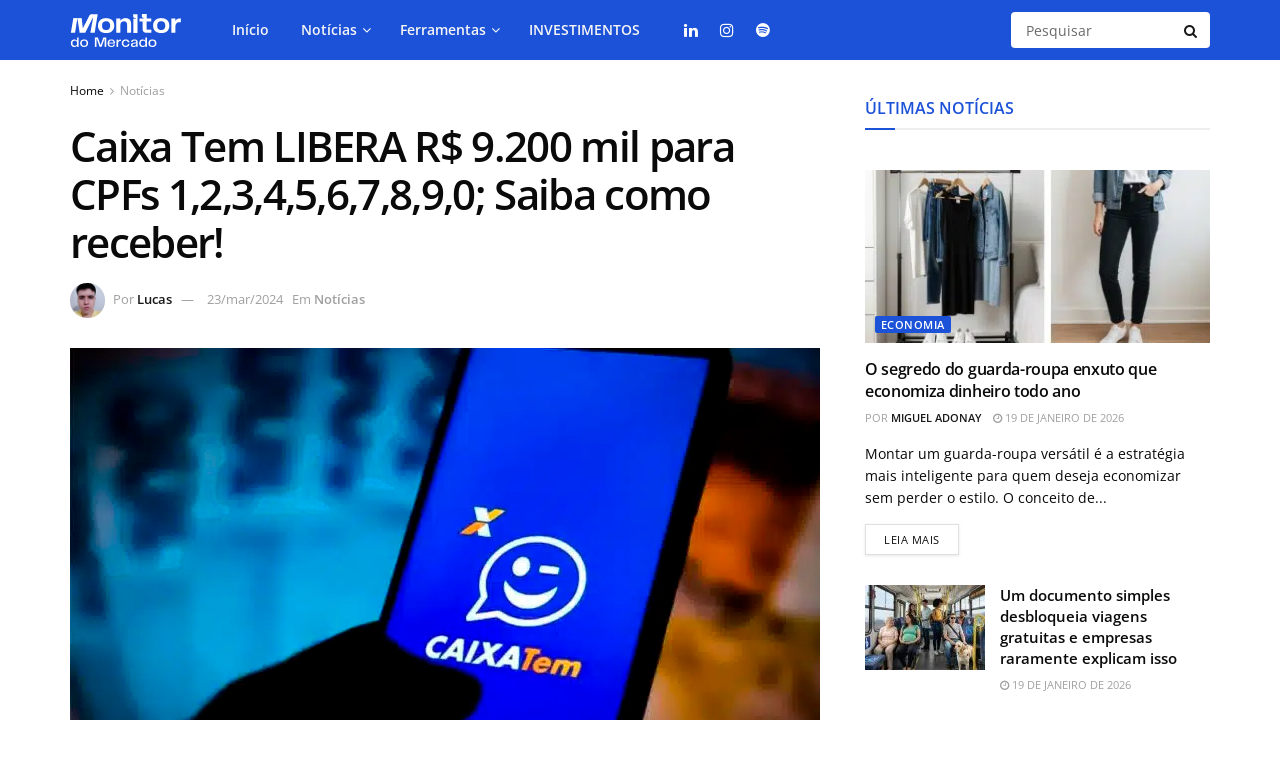

--- FILE ---
content_type: text/html; charset=UTF-8
request_url: https://monitordomercado.com.br/noticias/78747-caixa-tem-libera-r-9-200-mil-para-cpfs-1234567890-saiba-como-receber/
body_size: 38516
content:
<!doctype html>
<!--[if lt IE 7]> <html class="no-js lt-ie9 lt-ie8 lt-ie7" lang="pt-BR"> <![endif]-->
<!--[if IE 7]>    <html class="no-js lt-ie9 lt-ie8" lang="pt-BR"> <![endif]-->
<!--[if IE 8]>    <html class="no-js lt-ie9" lang="pt-BR"> <![endif]-->
<!--[if IE 9]>    <html class="no-js lt-ie10" lang="pt-BR"> <![endif]-->
<!--[if gt IE 8]><!--> <html class="no-js" lang="pt-BR"> <!--<![endif]-->
<head>
    <meta http-equiv="Content-Type" content="text/html; charset=UTF-8" />
    <meta name='viewport' content='width=device-width, initial-scale=1, user-scalable=yes' />
    <link rel="profile" href="https://gmpg.org/xfn/11" />
    <link rel="pingback" href="https://monitordomercado.com.br/xmlrpc.php" />
    <meta name='robots' content='index, follow, max-image-preview:large, max-snippet:-1, max-video-preview:-1' />
<meta property="og:type" content="article">
<meta property="og:title" content="Caixa Tem LIBERA R$ 9.200 mil para CPFs 1,2,3,4,5,6,7,8,9,0; Saiba como receber!">
<meta property="og:site_name" content="Monitor do Mercado">
<meta property="og:description" content="Com o objetivo de fomentar e incentivar o término dos estudos entre jovens do ensino médio, o Governo Federal anuncia">
<meta property="og:url" content="https://monitordomercado.com.br/noticias/78747-caixa-tem-libera-r-9-200-mil-para-cpfs-1234567890-saiba-como-receber/">
<meta property="og:locale" content="pt_BR">
<meta property="og:image" content="https://monitordomercado.com.br/wp-content/uploads/2024/02/MM-HOJE2.jpg">
<meta property="og:image:height" content="628">
<meta property="og:image:width" content="1260">
<meta property="article:published_time" content="2024-03-23T05:00:00-03:00">
<meta property="article:modified_time" content="2024-03-23T04:36:38-03:00">
<meta property="article:section" content="Notícias">
<meta property="article:tag" content="caixa tem">
<meta name="twitter:card" content="summary_large_image">
<meta name="twitter:title" content="Caixa Tem LIBERA R$ 9.200 mil para CPFs 1,2,3,4,5,6,7,8,9,0; Saiba como receber!">
<meta name="twitter:description" content="Com o objetivo de fomentar e incentivar o término dos estudos entre jovens do ensino médio, o Governo Federal anuncia">
<meta name="twitter:url" content="https://monitordomercado.com.br/noticias/78747-caixa-tem-libera-r-9-200-mil-para-cpfs-1234567890-saiba-como-receber/">
<meta name="twitter:site" content="">
<meta name="twitter:image" content="https://monitordomercado.com.br/wp-content/uploads/2024/02/MM-HOJE2.jpg">
<meta name="twitter:image:width" content="1260">
<meta name="twitter:image:height" content="628">
			<script type="text/javascript">
			  var jnews_ajax_url = '/?ajax-request=jnews'
			</script>
			<script type="text/javascript">;window.jnews=window.jnews||{},window.jnews.library=window.jnews.library||{},window.jnews.library=function(){"use strict";var e=this;e.win=window,e.doc=document,e.noop=function(){},e.globalBody=e.doc.getElementsByTagName("body")[0],e.globalBody=e.globalBody?e.globalBody:e.doc,e.win.jnewsDataStorage=e.win.jnewsDataStorage||{_storage:new WeakMap,put:function(e,t,n){this._storage.has(e)||this._storage.set(e,new Map),this._storage.get(e).set(t,n)},get:function(e,t){return this._storage.get(e).get(t)},has:function(e,t){return this._storage.has(e)&&this._storage.get(e).has(t)},remove:function(e,t){var n=this._storage.get(e).delete(t);return 0===!this._storage.get(e).size&&this._storage.delete(e),n}},e.windowWidth=function(){return e.win.innerWidth||e.docEl.clientWidth||e.globalBody.clientWidth},e.windowHeight=function(){return e.win.innerHeight||e.docEl.clientHeight||e.globalBody.clientHeight},e.requestAnimationFrame=e.win.requestAnimationFrame||e.win.webkitRequestAnimationFrame||e.win.mozRequestAnimationFrame||e.win.msRequestAnimationFrame||window.oRequestAnimationFrame||function(e){return setTimeout(e,1e3/60)},e.cancelAnimationFrame=e.win.cancelAnimationFrame||e.win.webkitCancelAnimationFrame||e.win.webkitCancelRequestAnimationFrame||e.win.mozCancelAnimationFrame||e.win.msCancelRequestAnimationFrame||e.win.oCancelRequestAnimationFrame||function(e){clearTimeout(e)},e.classListSupport="classList"in document.createElement("_"),e.hasClass=e.classListSupport?function(e,t){return e.classList.contains(t)}:function(e,t){return e.className.indexOf(t)>=0},e.addClass=e.classListSupport?function(t,n){e.hasClass(t,n)||t.classList.add(n)}:function(t,n){e.hasClass(t,n)||(t.className+=" "+n)},e.removeClass=e.classListSupport?function(t,n){e.hasClass(t,n)&&t.classList.remove(n)}:function(t,n){e.hasClass(t,n)&&(t.className=t.className.replace(n,""))},e.objKeys=function(e){var t=[];for(var n in e)Object.prototype.hasOwnProperty.call(e,n)&&t.push(n);return t},e.isObjectSame=function(e,t){var n=!0;return JSON.stringify(e)!==JSON.stringify(t)&&(n=!1),n},e.extend=function(){for(var e,t,n,o=arguments[0]||{},i=1,a=arguments.length;i<a;i++)if(null!==(e=arguments[i]))for(t in e)o!==(n=e[t])&&void 0!==n&&(o[t]=n);return o},e.dataStorage=e.win.jnewsDataStorage,e.isVisible=function(e){return 0!==e.offsetWidth&&0!==e.offsetHeight||e.getBoundingClientRect().length},e.getHeight=function(e){return e.offsetHeight||e.clientHeight||e.getBoundingClientRect().height},e.getWidth=function(e){return e.offsetWidth||e.clientWidth||e.getBoundingClientRect().width},e.supportsPassive=!1;try{var t=Object.defineProperty({},"passive",{get:function(){e.supportsPassive=!0}});"createEvent"in e.doc?e.win.addEventListener("test",null,t):"fireEvent"in e.doc&&e.win.attachEvent("test",null)}catch(e){}e.passiveOption=!!e.supportsPassive&&{passive:!0},e.setStorage=function(e,t){e="jnews-"+e;var n={expired:Math.floor(((new Date).getTime()+432e5)/1e3)};t=Object.assign(n,t);localStorage.setItem(e,JSON.stringify(t))},e.getStorage=function(e){e="jnews-"+e;var t=localStorage.getItem(e);return null!==t&&0<t.length?JSON.parse(localStorage.getItem(e)):{}},e.expiredStorage=function(){var t,n="jnews-";for(var o in localStorage)o.indexOf(n)>-1&&"undefined"!==(t=e.getStorage(o.replace(n,""))).expired&&t.expired<Math.floor((new Date).getTime()/1e3)&&localStorage.removeItem(o)},e.addEvents=function(t,n,o){for(var i in n){var a=["touchstart","touchmove"].indexOf(i)>=0&&!o&&e.passiveOption;"createEvent"in e.doc?t.addEventListener(i,n[i],a):"fireEvent"in e.doc&&t.attachEvent("on"+i,n[i])}},e.removeEvents=function(t,n){for(var o in n)"createEvent"in e.doc?t.removeEventListener(o,n[o]):"fireEvent"in e.doc&&t.detachEvent("on"+o,n[o])},e.triggerEvents=function(t,n,o){var i;o=o||{detail:null};return"createEvent"in e.doc?(!(i=e.doc.createEvent("CustomEvent")||new CustomEvent(n)).initCustomEvent||i.initCustomEvent(n,!0,!1,o),void t.dispatchEvent(i)):"fireEvent"in e.doc?((i=e.doc.createEventObject()).eventType=n,void t.fireEvent("on"+i.eventType,i)):void 0},e.getParents=function(t,n){void 0===n&&(n=e.doc);for(var o=[],i=t.parentNode,a=!1;!a;)if(i){var r=i;r.querySelectorAll(n).length?a=!0:(o.push(r),i=r.parentNode)}else o=[],a=!0;return o},e.forEach=function(e,t,n){for(var o=0,i=e.length;o<i;o++)t.call(n,e[o],o)},e.getText=function(e){return e.innerText||e.textContent},e.setText=function(e,t){var n="object"==typeof t?t.innerText||t.textContent:t;e.innerText&&(e.innerText=n),e.textContent&&(e.textContent=n)},e.httpBuildQuery=function(t){return e.objKeys(t).reduce(function t(n){var o=arguments.length>1&&void 0!==arguments[1]?arguments[1]:null;return function(i,a){var r=n[a];a=encodeURIComponent(a);var s=o?"".concat(o,"[").concat(a,"]"):a;return null==r||"function"==typeof r?(i.push("".concat(s,"=")),i):["number","boolean","string"].includes(typeof r)?(i.push("".concat(s,"=").concat(encodeURIComponent(r))),i):(i.push(e.objKeys(r).reduce(t(r,s),[]).join("&")),i)}}(t),[]).join("&")},e.get=function(t,n,o,i){return o="function"==typeof o?o:e.noop,e.ajax("GET",t,n,o,i)},e.post=function(t,n,o,i){return o="function"==typeof o?o:e.noop,e.ajax("POST",t,n,o,i)},e.ajax=function(t,n,o,i,a){var r=new XMLHttpRequest,s=n,c=e.httpBuildQuery(o);if(t=-1!=["GET","POST"].indexOf(t)?t:"GET",r.open(t,s+("GET"==t?"?"+c:""),!0),"POST"==t&&r.setRequestHeader("Content-type","application/x-www-form-urlencoded"),r.setRequestHeader("X-Requested-With","XMLHttpRequest"),r.onreadystatechange=function(){4===r.readyState&&200<=r.status&&300>r.status&&"function"==typeof i&&i.call(void 0,r.response)},void 0!==a&&!a){return{xhr:r,send:function(){r.send("POST"==t?c:null)}}}return r.send("POST"==t?c:null),{xhr:r}},e.scrollTo=function(t,n,o){function i(e,t,n){this.start=this.position(),this.change=e-this.start,this.currentTime=0,this.increment=20,this.duration=void 0===n?500:n,this.callback=t,this.finish=!1,this.animateScroll()}return Math.easeInOutQuad=function(e,t,n,o){return(e/=o/2)<1?n/2*e*e+t:-n/2*(--e*(e-2)-1)+t},i.prototype.stop=function(){this.finish=!0},i.prototype.move=function(t){e.doc.documentElement.scrollTop=t,e.globalBody.parentNode.scrollTop=t,e.globalBody.scrollTop=t},i.prototype.position=function(){return e.doc.documentElement.scrollTop||e.globalBody.parentNode.scrollTop||e.globalBody.scrollTop},i.prototype.animateScroll=function(){this.currentTime+=this.increment;var t=Math.easeInOutQuad(this.currentTime,this.start,this.change,this.duration);this.move(t),this.currentTime<this.duration&&!this.finish?e.requestAnimationFrame.call(e.win,this.animateScroll.bind(this)):this.callback&&"function"==typeof this.callback&&this.callback()},new i(t,n,o)},e.unwrap=function(t){var n,o=t;e.forEach(t,(function(e,t){n?n+=e:n=e})),o.replaceWith(n)},e.performance={start:function(e){performance.mark(e+"Start")},stop:function(e){performance.mark(e+"End"),performance.measure(e,e+"Start",e+"End")}},e.fps=function(){var t=0,n=0,o=0;!function(){var i=t=0,a=0,r=0,s=document.getElementById("fpsTable"),c=function(t){void 0===document.getElementsByTagName("body")[0]?e.requestAnimationFrame.call(e.win,(function(){c(t)})):document.getElementsByTagName("body")[0].appendChild(t)};null===s&&((s=document.createElement("div")).style.position="fixed",s.style.top="120px",s.style.left="10px",s.style.width="100px",s.style.height="20px",s.style.border="1px solid black",s.style.fontSize="11px",s.style.zIndex="100000",s.style.backgroundColor="white",s.id="fpsTable",c(s));var l=function(){o++,n=Date.now(),(a=(o/(r=(n-t)/1e3)).toPrecision(2))!=i&&(i=a,s.innerHTML=i+"fps"),1<r&&(t=n,o=0),e.requestAnimationFrame.call(e.win,l)};l()}()},e.instr=function(e,t){for(var n=0;n<t.length;n++)if(-1!==e.toLowerCase().indexOf(t[n].toLowerCase()))return!0},e.winLoad=function(t,n){function o(o){if("complete"===e.doc.readyState||"interactive"===e.doc.readyState)return!o||n?setTimeout(t,n||1):t(o),1}o()||e.addEvents(e.win,{load:o})},e.docReady=function(t,n){function o(o){if("complete"===e.doc.readyState||"interactive"===e.doc.readyState)return!o||n?setTimeout(t,n||1):t(o),1}o()||e.addEvents(e.doc,{DOMContentLoaded:o})},e.fireOnce=function(){e.docReady((function(){e.assets=e.assets||[],e.assets.length&&(e.boot(),e.load_assets())}),50)},e.boot=function(){e.length&&e.doc.querySelectorAll("style[media]").forEach((function(e){"not all"==e.getAttribute("media")&&e.removeAttribute("media")}))},e.create_js=function(t,n){var o=e.doc.createElement("script");switch(o.setAttribute("src",t),n){case"defer":o.setAttribute("defer",!0);break;case"async":o.setAttribute("async",!0);break;case"deferasync":o.setAttribute("defer",!0),o.setAttribute("async",!0)}e.globalBody.appendChild(o)},e.load_assets=function(){"object"==typeof e.assets&&e.forEach(e.assets.slice(0),(function(t,n){var o="";t.defer&&(o+="defer"),t.async&&(o+="async"),e.create_js(t.url,o);var i=e.assets.indexOf(t);i>-1&&e.assets.splice(i,1)})),e.assets=jnewsoption.au_scripts=window.jnewsads=[]},e.setCookie=function(e,t,n){var o="";if(n){var i=new Date;i.setTime(i.getTime()+24*n*60*60*1e3),o="; expires="+i.toUTCString()}document.cookie=e+"="+(t||"")+o+"; path=/"},e.getCookie=function(e){for(var t=e+"=",n=document.cookie.split(";"),o=0;o<n.length;o++){for(var i=n[o];" "==i.charAt(0);)i=i.substring(1,i.length);if(0==i.indexOf(t))return i.substring(t.length,i.length)}return null},e.eraseCookie=function(e){document.cookie=e+"=; Path=/; Expires=Thu, 01 Jan 1970 00:00:01 GMT;"},e.docReady((function(){e.globalBody=e.globalBody==e.doc?e.doc.getElementsByTagName("body")[0]:e.globalBody,e.globalBody=e.globalBody?e.globalBody:e.doc})),e.winLoad((function(){e.winLoad((function(){var t=!1;if(void 0!==window.jnewsadmin)if(void 0!==window.file_version_checker){var n=e.objKeys(window.file_version_checker);n.length?n.forEach((function(e){t||"10.0.4"===window.file_version_checker[e]||(t=!0)})):t=!0}else t=!0;t&&(window.jnewsHelper.getMessage(),window.jnewsHelper.getNotice())}),2500)}))},window.jnews.library=new window.jnews.library;</script>
	<!-- This site is optimized with the Yoast SEO plugin v26.6 - https://yoast.com/wordpress/plugins/seo/ -->
	<title>Caixa Tem LIBERA R$ 9.200 mil para CPFs 1,2,3,4,5,6,7,8,9,0; Saiba como receber! - Monitor do Mercado</title>
<link data-rocket-preload as="style" data-wpr-hosted-gf-parameters="family=Open%20Sans%3Aregular%2C600&display=swap" href="https://monitordomercado.com.br/wp-content/cache/fonts/1/google-fonts/css/8/1/1/34c1555831119f21af3308b9f3f08.css" rel="preload">
<link data-wpr-hosted-gf-parameters="family=Open%20Sans%3Aregular%2C600&display=swap" href="https://monitordomercado.com.br/wp-content/cache/fonts/1/google-fonts/css/8/1/1/34c1555831119f21af3308b9f3f08.css" media="print" onload="this.media=&#039;all&#039;" rel="stylesheet">
<noscript data-wpr-hosted-gf-parameters=""><link rel="stylesheet" href="https://fonts.googleapis.com/css?family=Open%20Sans%3Aregular%2C600&#038;display=swap"></noscript>
	<meta name="description" content="O Caixa Tem libera R$9.200 para estudantes do ensino médio, incentivando a educação e reduzindo a evasão escolar!" />
	<link rel="canonical" href="https://monitordomercado.com.br/noticias/78747-caixa-tem-libera-r-9-200-mil-para-cpfs-1234567890-saiba-como-receber/" />
	<meta property="og:locale" content="pt_BR" />
	<meta property="og:type" content="article" />
	<meta property="og:title" content="Caixa Tem LIBERA R$ 9.200 mil para CPFs 1,2,3,4,5,6,7,8,9,0; Saiba como receber! - Monitor do Mercado" />
	<meta property="og:description" content="O Caixa Tem libera R$9.200 para estudantes do ensino médio, incentivando a educação e reduzindo a evasão escolar!" />
	<meta property="og:url" content="https://monitordomercado.com.br/noticias/78747-caixa-tem-libera-r-9-200-mil-para-cpfs-1234567890-saiba-como-receber/" />
	<meta property="og:site_name" content="Monitor do Mercado" />
	<meta property="article:published_time" content="2024-03-23T08:00:00+00:00" />
	<meta property="og:image" content="https://monitordomercado.com.br/wp-content/uploads/2024/02/MM-HOJE2.jpg" />
	<meta property="og:image:width" content="1260" />
	<meta property="og:image:height" content="628" />
	<meta property="og:image:type" content="image/jpeg" />
	<meta name="author" content="Lucas" />
	<meta name="twitter:card" content="summary_large_image" />
	<meta name="twitter:label1" content="Escrito por" />
	<meta name="twitter:data1" content="Lucas" />
	<meta name="twitter:label2" content="Est. tempo de leitura" />
	<meta name="twitter:data2" content="4 minutos" />
	<!-- / Yoast SEO plugin. -->


<link rel='dns-prefetch' href='//fonts.googleapis.com' />
<link rel='preconnect' href='https://fonts.gstatic.com' />
<link rel="alternate" type="application/rss+xml" title="Feed para Monitor do Mercado &raquo;" href="https://monitordomercado.com.br/feed/" />
<link rel="alternate" type="application/rss+xml" title="Feed de comentários para Monitor do Mercado &raquo;" href="https://monitordomercado.com.br/comments/feed/" />
<style id='wp-emoji-styles-inline-css' type='text/css'>

	img.wp-smiley, img.emoji {
		display: inline !important;
		border: none !important;
		box-shadow: none !important;
		height: 1em !important;
		width: 1em !important;
		margin: 0 0.07em !important;
		vertical-align: -0.1em !important;
		background: none !important;
		padding: 0 !important;
	}
</style>
<link rel='stylesheet' id='wp-block-library-css' href='https://monitordomercado.com.br/wp-includes/css/dist/block-library/style.min.css?ver=6.7' type='text/css' media='all' />
<link rel='stylesheet' id='jnews-faq-css' href='https://monitordomercado.com.br/wp-content/plugins/jnews-essential/assets/css/faq.css?ver=12.0.3' type='text/css' media='all' />
<style id='classic-theme-styles-inline-css' type='text/css'>
/*! This file is auto-generated */
.wp-block-button__link{color:#fff;background-color:#32373c;border-radius:9999px;box-shadow:none;text-decoration:none;padding:calc(.667em + 2px) calc(1.333em + 2px);font-size:1.125em}.wp-block-file__button{background:#32373c;color:#fff;text-decoration:none}
</style>
<style id='global-styles-inline-css' type='text/css'>
:root{--wp--preset--aspect-ratio--square: 1;--wp--preset--aspect-ratio--4-3: 4/3;--wp--preset--aspect-ratio--3-4: 3/4;--wp--preset--aspect-ratio--3-2: 3/2;--wp--preset--aspect-ratio--2-3: 2/3;--wp--preset--aspect-ratio--16-9: 16/9;--wp--preset--aspect-ratio--9-16: 9/16;--wp--preset--color--black: #000000;--wp--preset--color--cyan-bluish-gray: #abb8c3;--wp--preset--color--white: #ffffff;--wp--preset--color--pale-pink: #f78da7;--wp--preset--color--vivid-red: #cf2e2e;--wp--preset--color--luminous-vivid-orange: #ff6900;--wp--preset--color--luminous-vivid-amber: #fcb900;--wp--preset--color--light-green-cyan: #7bdcb5;--wp--preset--color--vivid-green-cyan: #00d084;--wp--preset--color--pale-cyan-blue: #8ed1fc;--wp--preset--color--vivid-cyan-blue: #0693e3;--wp--preset--color--vivid-purple: #9b51e0;--wp--preset--gradient--vivid-cyan-blue-to-vivid-purple: linear-gradient(135deg,rgba(6,147,227,1) 0%,rgb(155,81,224) 100%);--wp--preset--gradient--light-green-cyan-to-vivid-green-cyan: linear-gradient(135deg,rgb(122,220,180) 0%,rgb(0,208,130) 100%);--wp--preset--gradient--luminous-vivid-amber-to-luminous-vivid-orange: linear-gradient(135deg,rgba(252,185,0,1) 0%,rgba(255,105,0,1) 100%);--wp--preset--gradient--luminous-vivid-orange-to-vivid-red: linear-gradient(135deg,rgba(255,105,0,1) 0%,rgb(207,46,46) 100%);--wp--preset--gradient--very-light-gray-to-cyan-bluish-gray: linear-gradient(135deg,rgb(238,238,238) 0%,rgb(169,184,195) 100%);--wp--preset--gradient--cool-to-warm-spectrum: linear-gradient(135deg,rgb(74,234,220) 0%,rgb(151,120,209) 20%,rgb(207,42,186) 40%,rgb(238,44,130) 60%,rgb(251,105,98) 80%,rgb(254,248,76) 100%);--wp--preset--gradient--blush-light-purple: linear-gradient(135deg,rgb(255,206,236) 0%,rgb(152,150,240) 100%);--wp--preset--gradient--blush-bordeaux: linear-gradient(135deg,rgb(254,205,165) 0%,rgb(254,45,45) 50%,rgb(107,0,62) 100%);--wp--preset--gradient--luminous-dusk: linear-gradient(135deg,rgb(255,203,112) 0%,rgb(199,81,192) 50%,rgb(65,88,208) 100%);--wp--preset--gradient--pale-ocean: linear-gradient(135deg,rgb(255,245,203) 0%,rgb(182,227,212) 50%,rgb(51,167,181) 100%);--wp--preset--gradient--electric-grass: linear-gradient(135deg,rgb(202,248,128) 0%,rgb(113,206,126) 100%);--wp--preset--gradient--midnight: linear-gradient(135deg,rgb(2,3,129) 0%,rgb(40,116,252) 100%);--wp--preset--font-size--small: 13px;--wp--preset--font-size--medium: 20px;--wp--preset--font-size--large: 36px;--wp--preset--font-size--x-large: 42px;--wp--preset--spacing--20: 0.44rem;--wp--preset--spacing--30: 0.67rem;--wp--preset--spacing--40: 1rem;--wp--preset--spacing--50: 1.5rem;--wp--preset--spacing--60: 2.25rem;--wp--preset--spacing--70: 3.38rem;--wp--preset--spacing--80: 5.06rem;--wp--preset--shadow--natural: 6px 6px 9px rgba(0, 0, 0, 0.2);--wp--preset--shadow--deep: 12px 12px 50px rgba(0, 0, 0, 0.4);--wp--preset--shadow--sharp: 6px 6px 0px rgba(0, 0, 0, 0.2);--wp--preset--shadow--outlined: 6px 6px 0px -3px rgba(255, 255, 255, 1), 6px 6px rgba(0, 0, 0, 1);--wp--preset--shadow--crisp: 6px 6px 0px rgba(0, 0, 0, 1);}:where(.is-layout-flex){gap: 0.5em;}:where(.is-layout-grid){gap: 0.5em;}body .is-layout-flex{display: flex;}.is-layout-flex{flex-wrap: wrap;align-items: center;}.is-layout-flex > :is(*, div){margin: 0;}body .is-layout-grid{display: grid;}.is-layout-grid > :is(*, div){margin: 0;}:where(.wp-block-columns.is-layout-flex){gap: 2em;}:where(.wp-block-columns.is-layout-grid){gap: 2em;}:where(.wp-block-post-template.is-layout-flex){gap: 1.25em;}:where(.wp-block-post-template.is-layout-grid){gap: 1.25em;}.has-black-color{color: var(--wp--preset--color--black) !important;}.has-cyan-bluish-gray-color{color: var(--wp--preset--color--cyan-bluish-gray) !important;}.has-white-color{color: var(--wp--preset--color--white) !important;}.has-pale-pink-color{color: var(--wp--preset--color--pale-pink) !important;}.has-vivid-red-color{color: var(--wp--preset--color--vivid-red) !important;}.has-luminous-vivid-orange-color{color: var(--wp--preset--color--luminous-vivid-orange) !important;}.has-luminous-vivid-amber-color{color: var(--wp--preset--color--luminous-vivid-amber) !important;}.has-light-green-cyan-color{color: var(--wp--preset--color--light-green-cyan) !important;}.has-vivid-green-cyan-color{color: var(--wp--preset--color--vivid-green-cyan) !important;}.has-pale-cyan-blue-color{color: var(--wp--preset--color--pale-cyan-blue) !important;}.has-vivid-cyan-blue-color{color: var(--wp--preset--color--vivid-cyan-blue) !important;}.has-vivid-purple-color{color: var(--wp--preset--color--vivid-purple) !important;}.has-black-background-color{background-color: var(--wp--preset--color--black) !important;}.has-cyan-bluish-gray-background-color{background-color: var(--wp--preset--color--cyan-bluish-gray) !important;}.has-white-background-color{background-color: var(--wp--preset--color--white) !important;}.has-pale-pink-background-color{background-color: var(--wp--preset--color--pale-pink) !important;}.has-vivid-red-background-color{background-color: var(--wp--preset--color--vivid-red) !important;}.has-luminous-vivid-orange-background-color{background-color: var(--wp--preset--color--luminous-vivid-orange) !important;}.has-luminous-vivid-amber-background-color{background-color: var(--wp--preset--color--luminous-vivid-amber) !important;}.has-light-green-cyan-background-color{background-color: var(--wp--preset--color--light-green-cyan) !important;}.has-vivid-green-cyan-background-color{background-color: var(--wp--preset--color--vivid-green-cyan) !important;}.has-pale-cyan-blue-background-color{background-color: var(--wp--preset--color--pale-cyan-blue) !important;}.has-vivid-cyan-blue-background-color{background-color: var(--wp--preset--color--vivid-cyan-blue) !important;}.has-vivid-purple-background-color{background-color: var(--wp--preset--color--vivid-purple) !important;}.has-black-border-color{border-color: var(--wp--preset--color--black) !important;}.has-cyan-bluish-gray-border-color{border-color: var(--wp--preset--color--cyan-bluish-gray) !important;}.has-white-border-color{border-color: var(--wp--preset--color--white) !important;}.has-pale-pink-border-color{border-color: var(--wp--preset--color--pale-pink) !important;}.has-vivid-red-border-color{border-color: var(--wp--preset--color--vivid-red) !important;}.has-luminous-vivid-orange-border-color{border-color: var(--wp--preset--color--luminous-vivid-orange) !important;}.has-luminous-vivid-amber-border-color{border-color: var(--wp--preset--color--luminous-vivid-amber) !important;}.has-light-green-cyan-border-color{border-color: var(--wp--preset--color--light-green-cyan) !important;}.has-vivid-green-cyan-border-color{border-color: var(--wp--preset--color--vivid-green-cyan) !important;}.has-pale-cyan-blue-border-color{border-color: var(--wp--preset--color--pale-cyan-blue) !important;}.has-vivid-cyan-blue-border-color{border-color: var(--wp--preset--color--vivid-cyan-blue) !important;}.has-vivid-purple-border-color{border-color: var(--wp--preset--color--vivid-purple) !important;}.has-vivid-cyan-blue-to-vivid-purple-gradient-background{background: var(--wp--preset--gradient--vivid-cyan-blue-to-vivid-purple) !important;}.has-light-green-cyan-to-vivid-green-cyan-gradient-background{background: var(--wp--preset--gradient--light-green-cyan-to-vivid-green-cyan) !important;}.has-luminous-vivid-amber-to-luminous-vivid-orange-gradient-background{background: var(--wp--preset--gradient--luminous-vivid-amber-to-luminous-vivid-orange) !important;}.has-luminous-vivid-orange-to-vivid-red-gradient-background{background: var(--wp--preset--gradient--luminous-vivid-orange-to-vivid-red) !important;}.has-very-light-gray-to-cyan-bluish-gray-gradient-background{background: var(--wp--preset--gradient--very-light-gray-to-cyan-bluish-gray) !important;}.has-cool-to-warm-spectrum-gradient-background{background: var(--wp--preset--gradient--cool-to-warm-spectrum) !important;}.has-blush-light-purple-gradient-background{background: var(--wp--preset--gradient--blush-light-purple) !important;}.has-blush-bordeaux-gradient-background{background: var(--wp--preset--gradient--blush-bordeaux) !important;}.has-luminous-dusk-gradient-background{background: var(--wp--preset--gradient--luminous-dusk) !important;}.has-pale-ocean-gradient-background{background: var(--wp--preset--gradient--pale-ocean) !important;}.has-electric-grass-gradient-background{background: var(--wp--preset--gradient--electric-grass) !important;}.has-midnight-gradient-background{background: var(--wp--preset--gradient--midnight) !important;}.has-small-font-size{font-size: var(--wp--preset--font-size--small) !important;}.has-medium-font-size{font-size: var(--wp--preset--font-size--medium) !important;}.has-large-font-size{font-size: var(--wp--preset--font-size--large) !important;}.has-x-large-font-size{font-size: var(--wp--preset--font-size--x-large) !important;}
:where(.wp-block-post-template.is-layout-flex){gap: 1.25em;}:where(.wp-block-post-template.is-layout-grid){gap: 1.25em;}
:where(.wp-block-columns.is-layout-flex){gap: 2em;}:where(.wp-block-columns.is-layout-grid){gap: 2em;}
:root :where(.wp-block-pullquote){font-size: 1.5em;line-height: 1.6;}
</style>
<link rel='stylesheet' id='elementor-frontend-css' href='https://monitordomercado.com.br/wp-content/plugins/elementor/assets/css/frontend.min.css?ver=3.33.5' type='text/css' media='all' />

<link rel='stylesheet' id='mediaelement-css' href='https://monitordomercado.com.br/wp-includes/js/mediaelement/mediaelementplayer-legacy.min.css?ver=4.2.17' type='text/css' media='all' />
<link rel='stylesheet' id='wp-mediaelement-css' href='https://monitordomercado.com.br/wp-includes/js/mediaelement/wp-mediaelement.min.css?ver=6.7' type='text/css' media='all' />
<link rel='stylesheet' id='font-awesome-css' href='https://monitordomercado.com.br/wp-content/plugins/elementor/assets/lib/font-awesome/css/font-awesome.min.css?ver=4.7.0' type='text/css' media='all' />
<link rel='preload' as='font' type='font/woff2' crossorigin id='font-awesome-webfont-css' href='https://monitordomercado.com.br/wp-content/themes/jnews/assets/fonts/font-awesome/fonts/fontawesome-webfont.woff2?v=4.7.0' type='text/css' media='all' />
<link rel='preload' as='font' type='font/woff' crossorigin id='jnews-icon-webfont-css' href='https://monitordomercado.com.br/wp-content/themes/jnews/assets/fonts/jegicon/fonts/jegicon.woff' type='text/css' media='all' />
<link rel='preload' as='font' type='font/woff2' crossorigin id='elementor-font-awesome-webfont-css' href='https://monitordomercado.com.br/wp-content/plugins/elementor/assets/lib/font-awesome/fonts/fontawesome-webfont.woff2?v=4.7.0' type='text/css' media='all' />
<link rel='stylesheet' id='jnews-icon-css' href='https://monitordomercado.com.br/wp-content/themes/jnews/assets/fonts/jegicon/jegicon.css?ver=12.0.3' type='text/css' media='all' />
<link rel='stylesheet' id='jscrollpane-css' href='https://monitordomercado.com.br/wp-content/themes/jnews/assets/css/jquery.jscrollpane.css?ver=12.0.3' type='text/css' media='all' />
<link rel='stylesheet' id='oknav-css' href='https://monitordomercado.com.br/wp-content/themes/jnews/assets/css/okayNav.css?ver=12.0.3' type='text/css' media='all' />
<link rel='stylesheet' id='magnific-popup-css' href='https://monitordomercado.com.br/wp-content/themes/jnews/assets/css/magnific-popup.css?ver=12.0.3' type='text/css' media='all' />
<link rel='stylesheet' id='chosen-css' href='https://monitordomercado.com.br/wp-content/themes/jnews/assets/css/chosen/chosen.css?ver=12.0.3' type='text/css' media='all' />
<link rel='stylesheet' id='jnews-main-css' href='https://monitordomercado.com.br/wp-content/themes/jnews/assets/css/main.css?ver=12.0.3' type='text/css' media='all' />
<link rel='stylesheet' id='jnews-pages-css' href='https://monitordomercado.com.br/wp-content/themes/jnews/assets/css/pages.css?ver=12.0.3' type='text/css' media='all' />
<link rel='stylesheet' id='jnews-single-css' href='https://monitordomercado.com.br/wp-content/themes/jnews/assets/css/single.css?ver=12.0.3' type='text/css' media='all' />
<link rel='stylesheet' id='jnews-responsive-css' href='https://monitordomercado.com.br/wp-content/themes/jnews/assets/css/responsive.css?ver=12.0.3' type='text/css' media='all' />
<link rel='stylesheet' id='jnews-pb-temp-css' href='https://monitordomercado.com.br/wp-content/themes/jnews/assets/css/pb-temp.css?ver=12.0.3' type='text/css' media='all' />
<link rel='stylesheet' id='jnews-elementor-css' href='https://monitordomercado.com.br/wp-content/themes/jnews/assets/css/elementor-frontend.css?ver=12.0.3' type='text/css' media='all' />
<link rel='stylesheet' id='jnews-style-css' href='https://monitordomercado.com.br/wp-content/themes/jnews/style.css?ver=12.0.3' type='text/css' media='all' />
<link rel='stylesheet' id='jnews-darkmode-css' href='https://monitordomercado.com.br/wp-content/themes/jnews/assets/css/darkmode.css?ver=12.0.3' type='text/css' media='all' />
<style id='rocket-lazyload-inline-css' type='text/css'>
.rll-youtube-player{position:relative;padding-bottom:56.23%;height:0;overflow:hidden;max-width:100%;}.rll-youtube-player:focus-within{outline: 2px solid currentColor;outline-offset: 5px;}.rll-youtube-player iframe{position:absolute;top:0;left:0;width:100%;height:100%;z-index:100;background:0 0}.rll-youtube-player img{bottom:0;display:block;left:0;margin:auto;max-width:100%;width:100%;position:absolute;right:0;top:0;border:none;height:auto;-webkit-transition:.4s all;-moz-transition:.4s all;transition:.4s all}.rll-youtube-player img:hover{-webkit-filter:brightness(75%)}.rll-youtube-player .play{height:100%;width:100%;left:0;top:0;position:absolute;background:url(https://monitordomercado.com.br/wp-content/plugins/wp-rocket/assets/img/youtube.png) no-repeat center;background-color: transparent !important;cursor:pointer;border:none;}.wp-embed-responsive .wp-has-aspect-ratio .rll-youtube-player{position:absolute;padding-bottom:0;width:100%;height:100%;top:0;bottom:0;left:0;right:0}
</style>
<link rel='stylesheet' id='jnews-select-share-css' href='https://monitordomercado.com.br/wp-content/plugins/jnews-social-share/assets/css/plugin.css' type='text/css' media='all' />
<script type="text/javascript" src="https://monitordomercado.com.br/wp-includes/js/jquery/jquery.min.js?ver=3.7.1" id="jquery-core-js" data-rocket-defer defer></script>
<script type="text/javascript" src="https://monitordomercado.com.br/wp-includes/js/jquery/jquery-migrate.min.js?ver=3.4.1" id="jquery-migrate-js" data-rocket-defer defer></script>
<script type="text/javascript" id="seo-automated-link-building-js-extra">
/* <![CDATA[ */
var seoAutomatedLinkBuilding = {"ajaxUrl":"https:\/\/monitordomercado.com.br\/wp-admin\/admin-ajax.php"};
/* ]]> */
</script>
<script type="text/javascript" src="https://monitordomercado.com.br/wp-content/plugins/seo-automated-link-building/js/seo-automated-link-building.js?ver=6.7" id="seo-automated-link-building-js" data-rocket-defer defer></script>
<link rel="https://api.w.org/" href="https://monitordomercado.com.br/wp-json/" /><link rel="alternate" title="JSON" type="application/json" href="https://monitordomercado.com.br/wp-json/wp/v2/posts/78747" /><link rel="EditURI" type="application/rsd+xml" title="RSD" href="https://monitordomercado.com.br/xmlrpc.php?rsd" />
<meta name="generator" content="WordPress 6.7" />
<link rel='shortlink' href='https://monitordomercado.com.br/?p=78747' />
<link rel="alternate" title="oEmbed (JSON)" type="application/json+oembed" href="https://monitordomercado.com.br/wp-json/oembed/1.0/embed?url=https%3A%2F%2Fmonitordomercado.com.br%2Fnoticias%2F78747-caixa-tem-libera-r-9-200-mil-para-cpfs-1234567890-saiba-como-receber%2F" />
<link rel="alternate" title="oEmbed (XML)" type="text/xml+oembed" href="https://monitordomercado.com.br/wp-json/oembed/1.0/embed?url=https%3A%2F%2Fmonitordomercado.com.br%2Fnoticias%2F78747-caixa-tem-libera-r-9-200-mil-para-cpfs-1234567890-saiba-como-receber%2F&#038;format=xml" />
<script src="https://cache.myth.dev/display/63b8ea99-d3fa-4807-814c-52b13418431d.js?v=1768891711" defer></script><!-- HFCM by 99 Robots - Snippet # 3: neural -->
<script async defer data-domain="monitordomercado.com.br" src="https://tracker.myth.dev/js/worker.js"></script>
<!-- Google tag (gtag.js) -->
<script async src="https://www.googletagmanager.com/gtag/js?id=G-W3C1XTJ836"></script>
<script>
  window.dataLayer = window.dataLayer || [];
  function gtag(){dataLayer.push(arguments);}
  gtag('js', new Date());
  gtag('config', ' G-W3C1XTJ836');
</script>
<!-- /end HFCM by 99 Robots -->
<!-- HFCM by 99 Robots - Snippet # 7: insurads -->
<script async src="https://cdn.insurads.com/bootstrap/SHNQKEI4.js"></script>
<!-- /end HFCM by 99 Robots -->
<!-- HFCM by 99 Robots - Snippet # 8: pixel -->
<!-- Meta Pixel Code -->
<script>
!function(f,b,e,v,n,t,s)
{if(f.fbq)return;n=f.fbq=function(){n.callMethod?
n.callMethod.apply(n,arguments):n.queue.push(arguments)};
if(!f._fbq)f._fbq=n;n.push=n;n.loaded=!0;n.version='2.0';
n.queue=[];t=b.createElement(e);t.async=!0;
t.src=v;s=b.getElementsByTagName(e)[0];
s.parentNode.insertBefore(t,s)}(window, document,'script',
'https://connect.facebook.net/en_US/fbevents.js');
fbq('init', '2050282045119042');
fbq('track', 'PageView');
</script>
<noscript><img height="1" width="1" style="display:none"
src="https://www.facebook.com/tr?id=2050282045119042&ev=PageView&noscript=1"
/></noscript>
<!-- End Meta Pixel Code -->
<!-- Google tag (gtag.js) -->
<script async src="https://www.googletagmanager.com/gtag/js?id=AW-17620071462"></script>
<script>
  window.dataLayer = window.dataLayer || [];
  function gtag(){dataLayer.push(arguments);}
  gtag('js', new Date());

  gtag('config', 'AW-17620071462');
</script>

<!-- /end HFCM by 99 Robots -->
<meta name="generator" content="Elementor 3.33.5; features: e_font_icon_svg, additional_custom_breakpoints; settings: css_print_method-external, google_font-enabled, font_display-swap">

<!-- Schema & Structured Data For WP v1.53 - -->
<script type="application/ld+json" class="saswp-schema-markup-output">
[{"@context":"https:\/\/schema.org\/","@graph":[{"@context":"https:\/\/schema.org\/","@type":"SiteNavigationElement","@id":"https:\/\/monitordomercado.com.br\/#homepages","name":"Homepages","url":"https:\/\/monitordomercado.com.br\/home-1\/"},{"@context":"https:\/\/schema.org\/","@type":"SiteNavigationElement","@id":"https:\/\/monitordomercado.com.br\/#home-layout-1","name":"Home - Layout 1","url":"https:\/\/monitordomercado.com.br\/home-1\/"}]}]
</script>

			<style>
				.e-con.e-parent:nth-of-type(n+4):not(.e-lazyloaded):not(.e-no-lazyload),
				.e-con.e-parent:nth-of-type(n+4):not(.e-lazyloaded):not(.e-no-lazyload) * {
					background-image: none !important;
				}
				@media screen and (max-height: 1024px) {
					.e-con.e-parent:nth-of-type(n+3):not(.e-lazyloaded):not(.e-no-lazyload),
					.e-con.e-parent:nth-of-type(n+3):not(.e-lazyloaded):not(.e-no-lazyload) * {
						background-image: none !important;
					}
				}
				@media screen and (max-height: 640px) {
					.e-con.e-parent:nth-of-type(n+2):not(.e-lazyloaded):not(.e-no-lazyload),
					.e-con.e-parent:nth-of-type(n+2):not(.e-lazyloaded):not(.e-no-lazyload) * {
						background-image: none !important;
					}
				}
			</style>
			<script type='application/ld+json'>{"@context":"http:\/\/schema.org","@type":"Organization","@id":"https:\/\/monitordomercado.com.br\/#organization","url":"https:\/\/monitordomercado.com.br\/","name":"Monitor Mercado ","logo":{"@type":"ImageObject","url":"https:\/\/monitordomercado.com.br\/wp-content\/uploads\/2025\/11\/logo-MDM_vertical-2-azul.png"},"sameAs":["https:\/\/br.linkedin.com\/company\/monitordomercado","https:\/\/www.instagram.com\/monitordomercado"]}</script>
<script type='application/ld+json'>{"@context":"http:\/\/schema.org","@type":"WebSite","@id":"https:\/\/monitordomercado.com.br\/#website","url":"https:\/\/monitordomercado.com.br\/","name":"Monitor Mercado ","potentialAction":{"@type":"SearchAction","target":"https:\/\/monitordomercado.com.br\/?s={search_term_string}","query-input":"required name=search_term_string"}}</script>
<link rel="icon" href="https://monitordomercado.com.br/wp-content/uploads/2025/04/cropped-M-Monitor_perfil-scaled-1-32x32.jpg" sizes="32x32" />
<link rel="icon" href="https://monitordomercado.com.br/wp-content/uploads/2025/04/cropped-M-Monitor_perfil-scaled-1-192x192.jpg" sizes="192x192" />
<link rel="apple-touch-icon" href="https://monitordomercado.com.br/wp-content/uploads/2025/04/cropped-M-Monitor_perfil-scaled-1-180x180.jpg" />
<meta name="msapplication-TileImage" content="https://monitordomercado.com.br/wp-content/uploads/2025/04/cropped-M-Monitor_perfil-scaled-1-270x270.jpg" />
<script>
 window._taboola = window._taboola || [];
 _taboola.push({article:'auto'});
 !function (e, f, u, i) {
 if (!document.getElementById(i)){
 e.async = 1;
 e.src = u;
 e.id = i;
 f.parentNode.insertBefore(e, f);
 }
 }(document.createElement('script'),
 document.getElementsByTagName('script')[0],
 '//cdn.taboola.com/libtrc/myth2-network/loader.js',
 'tb_loader_script');
 if(window.performance && typeof window.performance.mark == 'function')
 {window.performance.mark('tbl_ic');}

</script>		<style type="text/css" id="wp-custom-css">
			      #formulario-monitor-mercado-4e81132c7dd809ad1ea8 {
        max-width: 616px;
        border: solid 1px #f5a623;
        border-radius: 6px;
        margin: auto;
      }



        #formulario-monitor-mercado-4e81132c7dd809ad1ea8 h2 {
          position: relative;
        }

        #formulario-monitor-mercado-4e81132c7dd809ad1ea8 h2::after {
          /* orange line after last paragraph */
          content: "";
          display: block;
          position: absolute;
          left: 0;
          bottom: -10px;
          width: 50px;
          height: 2px;
          background-color: #f5a623;
          margin-top: 10px;
        }



        #formulario-monitor-mercado-4e81132c7dd809ad1ea8 #rd-button-lrv4f5g9 {
          padding: 0;
          height: 36px;
        }

        #formulario-monitor-mercado-4e81132c7dd809ad1ea8 {
          max-width: 616px;
          border: solid 1px #f5a623;
          padding-right: 30px;
          border-radius: 6px;
          margin: auto;
        }
      }

.elementor-kit-9 a {
	color: #fff !important
}

.jeg_logo_img {
	min-width: 100px !important;
}

.jeg_block_title {
	color: #1c52d8 !important
}

.jeg_pl_xs_4 .jeg_postblock_content::before {
  content: "-"; /* substitui a seta por um traço */
  font-family: initial; /* opcional, para garantir que use a fonte padrão */
  font-size: 1em; /* ajuste o tamanho conforme necessário */
  margin-right: 5px; /* espaçamento, se quiser */
	font-weight: 700;
}

.home-news-custom-btn {
	margin-top: auto !important;
}

.category-economia, .category-imoveis, .category-destaques, .category-commodities {
	color: #fff !important;
}

		</style>
		<script defer data-site="ca07c8dcad7afe24" src="https://nextgen.mythtracker.com/nextgen.js?v=22"></script><noscript><style id="rocket-lazyload-nojs-css">.rll-youtube-player, [data-lazy-src]{display:none !important;}</style></noscript><meta name="generator" content="WP Rocket 3.20.2" data-wpr-features="wpr_defer_js wpr_lazyload_images wpr_lazyload_iframes wpr_preload_links wpr_host_fonts_locally wpr_desktop" /></head>
<body class="post-template-default single single-post postid-78747 single-format-standard wp-embed-responsive jeg_toggle_light jeg_single_tpl_1 jnews jsc_normal elementor-default elementor-kit-9">

    
    
    <div data-rocket-location-hash="8fa763ee20935b6aebfbc8ae3c22c68d" class="jeg_ad jeg_ad_top jnews_header_top_ads">
        <div class='ads-wrapper  '></div>    </div>

    <!-- The Main Wrapper
    ============================================= -->
    <div data-rocket-location-hash="8202376f741a550a4f2e0bf8bbf43558" class="jeg_viewport">

        
        <div data-rocket-location-hash="b432fedeadd0b76c72d555dfe58de05c" class="jeg_header_wrapper">
            <div data-rocket-location-hash="5b0fec5f8d136b6736cdec4976d96f39" class="jeg_header_instagram_wrapper">
    </div>

<!-- HEADER -->
<div data-rocket-location-hash="56ab5a17476a67d799e76c13e7591ac0" class="jeg_header normal">
    <div class="jeg_bottombar jeg_navbar jeg_container jeg_navbar_wrapper  jeg_navbar_dark">
    <div class="container">
        <div class="jeg_nav_row">
            
                <div class="jeg_nav_col jeg_nav_left jeg_nav_grow">
                    <div class="item_wrap jeg_nav_alignleft">
                        <div class="jeg_nav_item jeg_logo jeg_desktop_logo">
			<div class="site-title">
			<a href="https://monitordomercado.com.br/" aria-label="Visit Homepage" style="padding: 0 0px 0px 0;">
				<img class='jeg_logo_img' src="data:image/svg+xml,%3Csvg%20xmlns='http://www.w3.org/2000/svg'%20viewBox='0%200%20111%2033'%3E%3C/svg%3E" data-lazy-srcset="https://monitordomercado.com.br/wp-content/uploads/2025/04/monitor-mercado-1.png 1x, https://monitordomercado.com.br/wp-content/uploads/2025/04/monitor-mercado-1.png 2x" alt="Monitor do Mercado"data-light-src="https://monitordomercado.com.br/wp-content/uploads/2025/04/monitor-mercado-1.png" data-light-srcset="https://monitordomercado.com.br/wp-content/uploads/2025/04/monitor-mercado-1.png 1x, https://monitordomercado.com.br/wp-content/uploads/2025/04/monitor-mercado-1.png 2x" data-dark-src="https://monitordomercado.com.br/wp-content/uploads/2025/04/monitor-mercado-1.png" data-dark-srcset="https://monitordomercado.com.br/wp-content/uploads/2025/04/monitor-mercado-1.png 1x, https://monitordomercado.com.br/wp-content/uploads/2025/04/monitor-mercado-1.png 2x"width="111" height="33" data-lazy-src="https://monitordomercado.com.br/wp-content/uploads/2025/04/monitor-mercado-1.png"><noscript><img class='jeg_logo_img' src="https://monitordomercado.com.br/wp-content/uploads/2025/04/monitor-mercado-1.png" srcset="https://monitordomercado.com.br/wp-content/uploads/2025/04/monitor-mercado-1.png 1x, https://monitordomercado.com.br/wp-content/uploads/2025/04/monitor-mercado-1.png 2x" alt="Monitor do Mercado"data-light-src="https://monitordomercado.com.br/wp-content/uploads/2025/04/monitor-mercado-1.png" data-light-srcset="https://monitordomercado.com.br/wp-content/uploads/2025/04/monitor-mercado-1.png 1x, https://monitordomercado.com.br/wp-content/uploads/2025/04/monitor-mercado-1.png 2x" data-dark-src="https://monitordomercado.com.br/wp-content/uploads/2025/04/monitor-mercado-1.png" data-dark-srcset="https://monitordomercado.com.br/wp-content/uploads/2025/04/monitor-mercado-1.png 1x, https://monitordomercado.com.br/wp-content/uploads/2025/04/monitor-mercado-1.png 2x"width="111" height="33"></noscript>			</a>
		</div>
	</div>
<div class="jeg_nav_item jeg_main_menu_wrapper">
<div class="jeg_mainmenu_wrap"><ul class="jeg_menu jeg_main_menu jeg_menu_style_2" data-animation="animate"><li id="menu-item-673" class="menu-item menu-item-type-post_type menu-item-object-page menu-item-673 bgnav" data-item-row="default" ><a href="https://monitordomercado.com.br/home-1/">Início</a></li>
<li id="menu-item-675" class="menu-item menu-item-type-custom menu-item-object-custom menu-item-has-children menu-item-675 bgnav" data-item-row="default" ><a href="#">Notícias</a>
<ul class="sub-menu">
	<li id="menu-item-676" class="menu-item menu-item-type-post_type menu-item-object-page current_page_parent menu-item-676 bgnav" data-item-row="default" ><a href="https://monitordomercado.com.br/ultimas-noticias/">Últimas notícias</a></li>
	<li id="menu-item-677" class="menu-item menu-item-type-custom menu-item-object-custom menu-item-677 bgnav" data-item-row="default" ><a href="https://monitordomercado.com.br/noticias/cambio/">Câmbio</a></li>
	<li id="menu-item-678" class="menu-item menu-item-type-custom menu-item-object-custom menu-item-678 bgnav" data-item-row="default" ><a href="https://monitordomercado.com.br/noticias/commodities/">Commodities</a></li>
	<li id="menu-item-679" class="menu-item menu-item-type-custom menu-item-object-custom menu-item-679 bgnav" data-item-row="default" ><a href="https://monitordomercado.com.br/noticias/cripto/">Cripto</a></li>
	<li id="menu-item-680" class="menu-item menu-item-type-custom menu-item-object-custom menu-item-680 bgnav" data-item-row="default" ><a href="https://monitordomercado.com.br/noticias/economia/">Economia</a></li>
	<li id="menu-item-682" class="menu-item menu-item-type-custom menu-item-object-custom menu-item-682 bgnav" data-item-row="default" ><a href="https://monitordomercado.com.br/noticias/empresas-e-acoes/">Empresas e ações</a></li>
	<li id="menu-item-251270" class="menu-item menu-item-type-custom menu-item-object-custom menu-item-251270 bgnav" data-item-row="default" ><a href="https://monitordomercado.com.br/fatos-relevantes/">Fatos Relevantes</a></li>
	<li id="menu-item-683" class="menu-item menu-item-type-custom menu-item-object-custom menu-item-683 bgnav" data-item-row="default" ><a href="https://monitordomercado.com.br/noticias/financas-pessoais/">Finanças Pessoais</a></li>
	<li id="menu-item-684" class="menu-item menu-item-type-custom menu-item-object-custom menu-item-684 bgnav" data-item-row="default" ><a href="https://monitordomercado.com.br/noticias/imoveis/">Imóveis</a></li>
	<li id="menu-item-685" class="menu-item menu-item-type-custom menu-item-object-custom menu-item-685 bgnav" data-item-row="default" ><a href="https://monitordomercado.com.br/noticias/inteligencia-artificial/">Inteligência Artificial</a></li>
	<li id="menu-item-686" class="menu-item menu-item-type-custom menu-item-object-custom menu-item-686 bgnav" data-item-row="default" ><a href="https://monitordomercado.com.br/noticias/internacional/">Internacional</a></li>
	<li id="menu-item-687" class="menu-item menu-item-type-custom menu-item-object-custom menu-item-687 bgnav" data-item-row="default" ><a href="https://monitordomercado.com.br/noticias/mercados/">Mercados</a></li>
	<li id="menu-item-688" class="menu-item menu-item-type-custom menu-item-object-custom menu-item-688 bgnav" data-item-row="default" ><a href="https://monitordomercado.com.br/noticias/negocios/">Negócios</a></li>
	<li id="menu-item-689" class="menu-item menu-item-type-custom menu-item-object-custom menu-item-689 bgnav" data-item-row="default" ><a href="https://monitordomercado.com.br/noticias/politica/">Política</a></li>
</ul>
</li>
<li id="menu-item-690" class="menu-item menu-item-type-custom menu-item-object-custom menu-item-has-children menu-item-690 bgnav" data-item-row="default" ><a href="#">Ferramentas</a>
<ul class="sub-menu">
	<li id="menu-item-222626" class="menu-item menu-item-type-custom menu-item-object-custom menu-item-222626 bgnav" data-item-row="default" ><a target="_blank" href="https://empresas.monitordomercado.com.br/empresas">Monitor Empresas</a></li>
	<li id="menu-item-691" class="menu-item menu-item-type-custom menu-item-object-custom menu-item-691 bgnav" data-item-row="default" ><a href="https://monitordomercado.com.br/real-time/">Real Time</a></li>
	<li id="menu-item-692" class="menu-item menu-item-type-custom menu-item-object-custom menu-item-692 bgnav" data-item-row="default" ><a href="https://conteudosmonitordomercado.com.br/vida-financeira/">Cursos</a></li>
	<li id="menu-item-693" class="menu-item menu-item-type-custom menu-item-object-custom menu-item-693 bgnav" data-item-row="default" ><a href="https://invista.monitordomercado.com.br/lp-ebook-todos-os-ebooks">E-books gratuitos</a></li>
	<li id="menu-item-282149" class="menu-item menu-item-type-custom menu-item-object-custom menu-item-282149 bgnav" data-item-row="default" ><a target="_blank" href="https://conteudosmonitordomercado.com.br/boletim-do-mercado/">Newsletter</a></li>
	<li id="menu-item-694" class="menu-item menu-item-type-custom menu-item-object-custom menu-item-694 bgnav" data-item-row="default" ><a href="https://invista.monitordomercado.com.br/lp-planilha-para-controle-total-de-suas-financas">Planilha de Controle Financeiro</a></li>
	<li id="menu-item-695" class="menu-item menu-item-type-custom menu-item-object-custom menu-item-695 bgnav" data-item-row="default" ><a href="https://monitordomercado.com.br/pagina/6-calculadora-de-juros-e-simuladores-de-fi">Simulador de Financiamento</a></li>
	<li id="menu-item-697" class="menu-item menu-item-type-custom menu-item-object-custom menu-item-697 bgnav" data-item-row="default" ><a href="https://invista.monitordomercado.com.br/planilha-aposentadoria">Simulador de Aposentadoria</a></li>
</ul>
</li>
<li id="menu-item-119506" class="menu-item menu-item-type-custom menu-item-object-custom menu-item-119506 bgnav" data-item-row="default" ><a href="https://conteudosmonitordomercado.com.br/assessoria-da-wise/">INVESTIMENTOS</a></li>
</ul></div></div>
<div class="jeg_nav_item jeg_nav_html">
	<div class="jeg_nav_item socials_widget jeg_social_icon_block nobg">
      <a
        href="https://br.linkedin.com/company/monitordomercado"
        target="_blank"
        rel="external noopener nofollow"
        aria-label="Find us on LinkedIn"
        class="jeg_linkedin customize-unpreviewable"
        ><i class="fa fa-linkedin"></i> </a
      ><a
        href="https://www.instagram.com/monitordomercado"
        target="_blank"
        rel="external noopener nofollow"
        aria-label="Find us on Instagram"
        class="jeg_instagram customize-unpreviewable"
        ><i class="fa fa-instagram"></i>
      </a><a
        href="https://open.spotify.com/show/3RMTvdAyzHDrh6HDqdicaM?go=1&sp_cid=4151946faad65f912e5da2123a4d3526&utm_source=embed_player_p&utm_medium=desktop&nd=1&dlsi=5babcd7d8c5241ce"
        target="_blank"
        rel="external noopener nofollow"
        aria-label="Find us on Spotify"
        class="jeg_spotify customize-unpreviewable"
        ><i class="fa fa-spotify"></i>
      </a>
    </div></div>                    </div>
                </div>

                
                <div class="jeg_nav_col jeg_nav_center jeg_nav_normal">
                    <div class="item_wrap jeg_nav_aligncenter">
                        <!-- Search Form -->
<div class="jeg_nav_item jeg_nav_search">
	<div class="jeg_search_wrapper jeg_search_no_expand rounded">
	    <a href="#" class="jeg_search_toggle"><i class="fa fa-search"></i></a>
	    <form action="https://monitordomercado.com.br/" method="get" class="jeg_search_form" target="_top">
    <input name="s" class="jeg_search_input" placeholder="Pesquisar" type="text" value="" autocomplete="off">
	<button aria-label="Search Button" type="submit" class="jeg_search_button btn"><i class="fa fa-search"></i></button>
</form>
<!-- jeg_search_hide with_result no_result -->
<div class="jeg_search_result jeg_search_hide with_result">
    <div class="search-result-wrapper">
    </div>
    <div class="search-link search-noresult">
        Sem resultado    </div>
    <div class="search-link search-all-button">
        <i class="fa fa-search"></i> Veja todos os resultados    </div>
</div>	</div>
</div>                    </div>
                </div>

                
                <div class="jeg_nav_col jeg_nav_right jeg_nav_normal">
                    <div class="item_wrap jeg_nav_alignright">
                                            </div>
                </div>

                        </div>
    </div>
</div></div><!-- /.jeg_header -->        </div>

        <div data-rocket-location-hash="a05fdcf82348fffba87884454ac2e40d" class="jeg_header_sticky">
                    </div>

        <div data-rocket-location-hash="0be42ed10de119a95b7549513f7e82ac" class="jeg_navbar_mobile_wrapper">
            <div data-rocket-location-hash="4f062d6b3392cd01b7ab00db765a4d7e" class="jeg_navbar_mobile" data-mode="fixed">
    <div class="jeg_mobile_bottombar jeg_mobile_midbar jeg_container dark">
    <div class="container">
        <div class="jeg_nav_row">
            
                <div class="jeg_nav_col jeg_nav_left jeg_nav_normal">
                    <div class="item_wrap jeg_nav_alignleft">
                        <div class="jeg_nav_item">
    <a href="#" aria-label="Show Menu" class="toggle_btn jeg_mobile_toggle"><i class="fa fa-bars"></i></a>
</div>                    </div>
                </div>

                
                <div class="jeg_nav_col jeg_nav_center jeg_nav_grow">
                    <div class="item_wrap jeg_nav_aligncenter">
                        <div class="jeg_nav_item jeg_mobile_logo">
			<div class="site-title">
			<a href="https://monitordomercado.com.br/" aria-label="Visit Homepage">
				<img class='jeg_logo_img' src="data:image/svg+xml,%3Csvg%20xmlns='http://www.w3.org/2000/svg'%20viewBox='0%200%20111%2033'%3E%3C/svg%3E" data-lazy-srcset="https://monitordomercado.com.br/wp-content/uploads/2025/04/monitor-mercado-1.png 1x, https://monitordomercado.com.br/wp-content/uploads/2025/04/monitor-mercado-1.png 2x" alt="Monitor do Mercado"data-light-src="https://monitordomercado.com.br/wp-content/uploads/2025/04/monitor-mercado-1.png" data-light-srcset="https://monitordomercado.com.br/wp-content/uploads/2025/04/monitor-mercado-1.png 1x, https://monitordomercado.com.br/wp-content/uploads/2025/04/monitor-mercado-1.png 2x" data-dark-src="https://monitordomercado.com.br/wp-content/uploads/2025/04/monitor-mercado.png" data-dark-srcset="https://monitordomercado.com.br/wp-content/uploads/2025/04/monitor-mercado.png 1x, https://monitordomercado.com.br/wp-content/uploads/2025/04/monitor-mercado.png 2x"width="111" height="33" data-lazy-src="https://monitordomercado.com.br/wp-content/uploads/2025/04/monitor-mercado-1.png"><noscript><img class='jeg_logo_img' src="https://monitordomercado.com.br/wp-content/uploads/2025/04/monitor-mercado-1.png" srcset="https://monitordomercado.com.br/wp-content/uploads/2025/04/monitor-mercado-1.png 1x, https://monitordomercado.com.br/wp-content/uploads/2025/04/monitor-mercado-1.png 2x" alt="Monitor do Mercado"data-light-src="https://monitordomercado.com.br/wp-content/uploads/2025/04/monitor-mercado-1.png" data-light-srcset="https://monitordomercado.com.br/wp-content/uploads/2025/04/monitor-mercado-1.png 1x, https://monitordomercado.com.br/wp-content/uploads/2025/04/monitor-mercado-1.png 2x" data-dark-src="https://monitordomercado.com.br/wp-content/uploads/2025/04/monitor-mercado.png" data-dark-srcset="https://monitordomercado.com.br/wp-content/uploads/2025/04/monitor-mercado.png 1x, https://monitordomercado.com.br/wp-content/uploads/2025/04/monitor-mercado.png 2x"width="111" height="33"></noscript>			</a>
		</div>
	</div>                    </div>
                </div>

                
                <div class="jeg_nav_col jeg_nav_right jeg_nav_normal">
                    <div class="item_wrap jeg_nav_alignright">
                                            </div>
                </div>

                        </div>
    </div>
</div></div>
<div data-rocket-location-hash="40b8b433b2644426ad9ace17bef7d290" class="sticky_blankspace" style="height: 60px;"></div>        </div>

        <div data-rocket-location-hash="7b0043ec2922abaa1ec7847c88408288" class="jeg_ad jeg_ad_top jnews_header_bottom_ads">
            <div class='ads-wrapper  '></div>        </div>

            <div data-rocket-location-hash="02809209afd942b34a1a8675f4c505b9" class="post-wrapper">

        <div class="post-wrap" >

            
            <div class="jeg_main ">
                <div class="jeg_container">
                    <div class="jeg_content jeg_singlepage">

	<div class="container">

		<div class="jeg_ad jeg_article jnews_article_top_ads">
			<div class='ads-wrapper  '></div>		</div>

		<div class="row">
			<div class="jeg_main_content col-md-8">
				<div class="jeg_inner_content">
					
													<div class="jeg_breadcrumbs jeg_breadcrumb_container">
								<div id="breadcrumbs"><span class="">
                <a href="https://monitordomercado.com.br">Home</a>
            </span><i class="fa fa-angle-right"></i><span class="breadcrumb_last_link">
                <a href="https://monitordomercado.com.br/./noticias/">Notícias</a>
            </span></div>							</div>
						
						<div class="entry-header">
							
							<h1 class="jeg_post_title">Caixa Tem LIBERA R$ 9.200 mil para CPFs 1,2,3,4,5,6,7,8,9,0; Saiba como receber!</h1>

							
							<div class="jeg_meta_container"><div class="jeg_post_meta jeg_post_meta_1">

	<div class="meta_left">
									<div class="jeg_meta_author">
					<picture class="avatar avatar-80 photo">
<source type="image/webp" data-lazy-srcset="https://monitordomercado.com.br/wp-content/uploads/2024/05/Fts1-2-150x150.png.webp 2x"/>
<img alt="Lucas" src="data:image/svg+xml,%3Csvg%20xmlns='http://www.w3.org/2000/svg'%20viewBox='0%200%2080%2080'%3E%3C/svg%3E" data-lazy-srcset="https://monitordomercado.com.br/wp-content/uploads/2024/05/Fts1-2-150x150.png 2x" height="80" width="80" data-lazy-src="https://monitordomercado.com.br/wp-content/uploads/2024/05/Fts1-2-150x150.png"/><noscript><img alt="Lucas" src="https://monitordomercado.com.br/wp-content/uploads/2024/05/Fts1-2-150x150.png" srcset="https://monitordomercado.com.br/wp-content/uploads/2024/05/Fts1-2-150x150.png 2x" height="80" width="80"/></noscript>
</picture>
					<span class="meta_text">Por</span>
					<a href="https://monitordomercado.com.br/author/lucasmg/">Lucas</a>				</div>
					
					<div class="jeg_meta_date">
				<a href="https://monitordomercado.com.br/noticias/78747-caixa-tem-libera-r-9-200-mil-para-cpfs-1234567890-saiba-como-receber/">23/mar/2024</a>
			</div>
		
					<div class="jeg_meta_category">
				<span><span class="meta_text">Em</span>
					<a href="https://monitordomercado.com.br/./noticias/" rel="category tag">Notícias</a>				</span>
			</div>
		
			</div>

	<div class="meta_right">
					</div>
</div>
</div>
						</div>

						<div  class="jeg_featured featured_image "><a href="https://monitordomercado.com.br/wp-content/uploads/2024/02/MM-HOJE2.jpg"><div class="thumbnail-container" style="padding-bottom:50%"><picture class="attachment-jnews-750x375 size-jnews-750x375 wp-post-image" decoding="async">
<source type="image/webp" data-lazy-srcset="https://monitordomercado.com.br/wp-content/uploads/2024/02/MM-HOJE2-750x374.jpg.webp 750w, https://monitordomercado.com.br/wp-content/uploads/2024/02/MM-HOJE2-300x150.jpg.webp 300w, https://monitordomercado.com.br/wp-content/uploads/2024/02/MM-HOJE2-1024x510.jpg.webp 1024w, https://monitordomercado.com.br/wp-content/uploads/2024/02/MM-HOJE2-768x383.jpg.webp 768w, https://monitordomercado.com.br/wp-content/uploads/2024/02/MM-HOJE2-360x180.jpg.webp 360w, https://monitordomercado.com.br/wp-content/uploads/2024/02/MM-HOJE2-1140x568.jpg.webp 1140w, https://monitordomercado.com.br/wp-content/uploads/2024/02/MM-HOJE2.jpg.webp 1260w" sizes="(max-width: 750px) 100vw, 750px"/>
<img width="750" height="375" src="data:image/svg+xml,%3Csvg%20xmlns='http://www.w3.org/2000/svg'%20viewBox='0%200%20750%20375'%3E%3C/svg%3E" alt="Se você é estudante, tem direito a um Pix de 200 reais todo mês; Veja como receber!" decoding="async" data-lazy-srcset="https://monitordomercado.com.br/wp-content/uploads/2024/02/MM-HOJE2-750x374.jpg 750w, https://monitordomercado.com.br/wp-content/uploads/2024/02/MM-HOJE2-300x150.jpg 300w, https://monitordomercado.com.br/wp-content/uploads/2024/02/MM-HOJE2-1024x510.jpg 1024w, https://monitordomercado.com.br/wp-content/uploads/2024/02/MM-HOJE2-768x383.jpg 768w, https://monitordomercado.com.br/wp-content/uploads/2024/02/MM-HOJE2-360x180.jpg 360w, https://monitordomercado.com.br/wp-content/uploads/2024/02/MM-HOJE2-1140x568.jpg 1140w, https://monitordomercado.com.br/wp-content/uploads/2024/02/MM-HOJE2.jpg 1260w" data-lazy-sizes="(max-width: 750px) 100vw, 750px" data-lazy-src="https://monitordomercado.com.br/wp-content/uploads/2024/02/MM-HOJE2-750x375.jpg"/><noscript><img width="750" height="375" src="https://monitordomercado.com.br/wp-content/uploads/2024/02/MM-HOJE2-750x375.jpg" alt="Se você é estudante, tem direito a um Pix de 200 reais todo mês; Veja como receber!" decoding="async" srcset="https://monitordomercado.com.br/wp-content/uploads/2024/02/MM-HOJE2-750x374.jpg 750w, https://monitordomercado.com.br/wp-content/uploads/2024/02/MM-HOJE2-300x150.jpg 300w, https://monitordomercado.com.br/wp-content/uploads/2024/02/MM-HOJE2-1024x510.jpg 1024w, https://monitordomercado.com.br/wp-content/uploads/2024/02/MM-HOJE2-768x383.jpg 768w, https://monitordomercado.com.br/wp-content/uploads/2024/02/MM-HOJE2-360x180.jpg 360w, https://monitordomercado.com.br/wp-content/uploads/2024/02/MM-HOJE2-1140x568.jpg 1140w, https://monitordomercado.com.br/wp-content/uploads/2024/02/MM-HOJE2.jpg 1260w" sizes="(max-width: 750px) 100vw, 750px"/></noscript>
</picture>
</div><p class="wp-caption-text">Se você é estudante, tem direito a um Pix de 200 reais todo mês; Veja como receber!</p></a></div>
						<div class="jeg_share_top_container"><div class="jeg_share_button clearfix">
                <div class="jeg_share_stats">
                    
                    
                </div>
                <div class="jeg_sharelist">
                    <a href="//api.whatsapp.com/send?text=Caixa%20Tem%20LIBERA%20R%24%209.200%20mil%20para%20CPFs%201%2C2%2C3%2C4%2C5%2C6%2C7%2C8%2C9%2C0%3B%20Saiba%20como%20receber%21%0Ahttps%3A%2F%2Fmonitordomercado.com.br%2Fnoticias%2F78747-caixa-tem-libera-r-9-200-mil-para-cpfs-1234567890-saiba-como-receber%2F" rel='nofollow' aria-label='Share on Whatsapp' data-action="share/whatsapp/share"  class="jeg_btn-whatsapp expanded"><i class="fa fa-whatsapp"></i><span>Whatsapp</span></a><a href="https://telegram.me/share/url?url=https%3A%2F%2Fmonitordomercado.com.br%2Fnoticias%2F78747-caixa-tem-libera-r-9-200-mil-para-cpfs-1234567890-saiba-como-receber%2F&text=Caixa%20Tem%20LIBERA%20R%24%209.200%20mil%20para%20CPFs%201%2C2%2C3%2C4%2C5%2C6%2C7%2C8%2C9%2C0%3B%20Saiba%20como%20receber%21" rel='nofollow' aria-label='Share on Telegram' class="jeg_btn-telegram expanded"><i class="fa fa-telegram"></i><span>Telegram</span></a><a href="https://twitter.com/intent/tweet?text=Caixa%20Tem%20LIBERA%20R%24%209.200%20mil%20para%20CPFs%201%2C2%2C3%2C4%2C5%2C6%2C7%2C8%2C9%2C0%3B%20Saiba%20como%20receber%21&url=https%3A%2F%2Fmonitordomercado.com.br%2Fnoticias%2F78747-caixa-tem-libera-r-9-200-mil-para-cpfs-1234567890-saiba-como-receber%2F" rel='nofollow' aria-label='Share on Twitter' class="jeg_btn-twitter expanded"><i class="fa fa-twitter"><svg xmlns="http://www.w3.org/2000/svg" height="1em" viewBox="0 0 512 512"><!--! Font Awesome Free 6.4.2 by @fontawesome - https://fontawesome.com License - https://fontawesome.com/license (Commercial License) Copyright 2023 Fonticons, Inc. --><path d="M389.2 48h70.6L305.6 224.2 487 464H345L233.7 318.6 106.5 464H35.8L200.7 275.5 26.8 48H172.4L272.9 180.9 389.2 48zM364.4 421.8h39.1L151.1 88h-42L364.4 421.8z"/></svg></i><span>Twitter</span></a><a href="https://www.facebook.com/sharer.php?u=https%3A%2F%2Fmonitordomercado.com.br%2Fnoticias%2F78747-caixa-tem-libera-r-9-200-mil-para-cpfs-1234567890-saiba-como-receber%2F" rel='nofollow' aria-label='Share on Facebook' class="jeg_btn-facebook expanded"><i class="fa fa-facebook-official"></i><span>Facebook</span></a><a href="https://www.linkedin.com/shareArticle?url=https%3A%2F%2Fmonitordomercado.com.br%2Fnoticias%2F78747-caixa-tem-libera-r-9-200-mil-para-cpfs-1234567890-saiba-como-receber%2F&title=Caixa%20Tem%20LIBERA%20R%24%209.200%20mil%20para%20CPFs%201%2C2%2C3%2C4%2C5%2C6%2C7%2C8%2C9%2C0%3B%20Saiba%20como%20receber%21" rel='nofollow' aria-label='Share on Linkedin' class="jeg_btn-linkedin expanded"><i class="fa fa-linkedin"></i><span>Linkedin</span></a>
                    
                </div>
            </div></div>
						<div class="jeg_ad jeg_article jnews_content_top_ads "><div class='ads-wrapper  '></div></div>
						<div class="entry-content no-share">
							<div class="jeg_share_button share-float jeg_sticky_share clearfix share-monocrhome">
								<div class="jeg_share_float_container"></div>							</div>

							<div class="content-inner  jeg_link_underline">
								
<hr class="wp-block-separator has-alpha-channel-opacity" />



<p>Com o objetivo de fomentar e incentivar o término dos estudos entre jovens do ensino médio, o Governo Federal anuncia um novo programa batizado de &#8220;Pé de Meia&#8221;. Desta forma, um auxílio financeiro substancial será garantido para estudantes que se encontram nessa fase tão crucial da vida acadêmica. Os pagamentos serão feitos através do Caixa Tem. Mas, afinal, quem terá direito a esse benefício e como funciona a distribuição desses recursos?</p>



<p>O &#8220;Pé de Meia&#8221; promete ser um divisor de águas na educação, com a previsão de dispersar o valor de R$ 9.200, beneficiando estudantes divididos por todos os números finais de CPF. A proposta engloba um público bastante específico, visando alcançar aqueles que realmente precisam desse apoio para prosseguir com seus estudos.</p><div class='jnews_inline_related_post_wrapper right'>
                        <div class='jnews_inline_related_post'>
                <div  class="jeg_postblock_28 jeg_postblock jeg_module_hook jeg_pagination_disable jeg_col_2o3 jnews_module_78747_0_696f253f2795c   " data-unique="jnews_module_78747_0_696f253f2795c">
					<div class="jeg_block_heading jeg_block_heading_7 jeg_subcat_right">
                     <h3 class="jeg_block_title"><span><strong>Veja também</strong></span></h3>
                     
                 </div>
					<div class="jeg_block_container">
                    
                    <div class="jeg_posts ">
                    <div class="jeg_postsmall jeg_load_more_flag">
                        <article class="jeg_post jeg_pl_xs_4 format-standard">
                    <div class="jeg_postblock_content">
                        <h3 class="jeg_post_title">
                            <a href="https://monitordomercado.com.br/noticias/345488-o-segredo-do-guarda-roupa-enxuto-que-economiza-dinheiro-todo-ano/">O segredo do guarda-roupa enxuto que economiza dinheiro todo ano</a>
                        </h3>
                        
                    </div>
                </article><article class="jeg_post jeg_pl_xs_4 format-standard">
                    <div class="jeg_postblock_content">
                        <h3 class="jeg_post_title">
                            <a href="https://monitordomercado.com.br/noticias/345659-um-documento-simples-desbloqueia-viagens-gratuitas-e-empresas-raramente-explicam-isso/">Um documento simples desbloqueia viagens gratuitas e empresas raramente explicam isso</a>
                        </h3>
                        
                    </div>
                </article>
                    </div>
                </div>
                    <div class='module-overlay'>
				    <div class='preloader_type preloader_dot'>
				        <div class="module-preloader jeg_preloader dot">
				            <span></span><span></span><span></span>
				        </div>
				        <div class="module-preloader jeg_preloader circle">
				            <div class="jnews_preloader_circle_outer">
				                <div class="jnews_preloader_circle_inner"></div>
				            </div>
				        </div>
				        <div class="module-preloader jeg_preloader square">
				            <div class="jeg_square">
				                <div class="jeg_square_inner"></div>
				            </div>
				        </div>
				    </div>
				</div>
                </div>
                <div class="jeg_block_navigation">
                    <div class='navigation_overlay'><div class='module-preloader jeg_preloader'><span></span><span></span><span></span></div></div>
                    
                    
                </div>
					
					<script>var jnews_module_78747_0_696f253f2795c = {"header_icon":"","first_title":"","second_title":"Veja tamb\u00e9m","url":"","header_type":"heading_7","header_background":"","header_secondary_background":"","header_text_color":"","header_line_color":"","header_accent_color":"","header_filter_category":"","header_filter_author":"","header_filter_tag":"","header_filter_text":"All","sticky_post":false,"post_type":"post","content_type":"all","sponsor":false,"number_post":"2","post_offset":0,"unique_content":"disable","include_post":"","included_only":false,"exclude_post":78747,"include_category":"1,54,55,61,64,56,34,57,60,39,35,62,30,36,37,32,59,41,42,38,58,40,66,33,5,67,65,31,63","exclude_category":"","include_author":"","include_tag":"","exclude_tag":"","exclude_visited_post":false,"sort_by":"latest","show_date":"","date_format":"default","date_format_custom":"Y\/m\/d","pagination_mode":"disable","pagination_nextprev_showtext":"","pagination_number_post":"2","pagination_scroll_limit":0,"ads_type":"disable","ads_position":1,"ads_random":"","ads_image":"","ads_image_tablet":"","ads_image_phone":"","ads_image_link":"","ads_image_alt":"","ads_image_new_tab":"","google_publisher_id":"","google_slot_id":"","google_desktop":"auto","google_tab":"auto","google_phone":"auto","content":"","ads_bottom_text":"","boxed":"","boxed_shadow":"","show_border":"","el_id":"","el_class":"","scheme":"","column_width":"auto","title_color":"","accent_color":"","alt_color":"","excerpt_color":"","css":"","paged":1,"column_class":"jeg_col_2o3","class":"jnews_block_28"};</script>
				</div>
            </div>
                    </div>



<h2 class="wp-block-heading">Quais os critérios para receber o Pé de Meia?</h2>


<div class="wp-block-image">
<figure class="aligncenter size-large"><picture fetchpriority="high" decoding="async" class="wp-image-69988">
<source type="image/webp" data-lazy-srcset="https://monitordomercado.com.br/wp-content/uploads/2024/02/MM-HOJE2-1024x510.jpg.webp 1024w, https://monitordomercado.com.br/wp-content/uploads/2024/02/MM-HOJE2-300x150.jpg.webp 300w, https://monitordomercado.com.br/wp-content/uploads/2024/02/MM-HOJE2-768x383.jpg.webp 768w, https://monitordomercado.com.br/wp-content/uploads/2024/02/MM-HOJE2-360x180.jpg.webp 360w, https://monitordomercado.com.br/wp-content/uploads/2024/02/MM-HOJE2-750x374.jpg.webp 750w, https://monitordomercado.com.br/wp-content/uploads/2024/02/MM-HOJE2-1140x568.jpg.webp 1140w, https://monitordomercado.com.br/wp-content/uploads/2024/02/MM-HOJE2.jpg.webp 1260w" sizes="(max-width: 1024px) 100vw, 1024px"/>
<img fetchpriority="high" decoding="async" width="1024" height="510" src="data:image/svg+xml,%3Csvg%20xmlns='http://www.w3.org/2000/svg'%20viewBox='0%200%201024%20510'%3E%3C/svg%3E" alt="Caixa Tem LIBERA R$ 9.200 mil para CPFs 1,2,3,4,5,6,7,8,9,0; Saiba como receber!" data-lazy-srcset="https://monitordomercado.com.br/wp-content/uploads/2024/02/MM-HOJE2-1024x510.jpg 1024w, https://monitordomercado.com.br/wp-content/uploads/2024/02/MM-HOJE2-300x150.jpg 300w, https://monitordomercado.com.br/wp-content/uploads/2024/02/MM-HOJE2-768x383.jpg 768w, https://monitordomercado.com.br/wp-content/uploads/2024/02/MM-HOJE2-360x180.jpg 360w, https://monitordomercado.com.br/wp-content/uploads/2024/02/MM-HOJE2-750x374.jpg 750w, https://monitordomercado.com.br/wp-content/uploads/2024/02/MM-HOJE2-1140x568.jpg 1140w, https://monitordomercado.com.br/wp-content/uploads/2024/02/MM-HOJE2.jpg 1260w" data-lazy-sizes="(max-width: 1024px) 100vw, 1024px" data-lazy-src="https://monitordomercado.com.br/wp-content/uploads/2024/02/MM-HOJE2-1024x510.jpg"/><noscript><img fetchpriority="high" decoding="async" width="1024" height="510" src="https://monitordomercado.com.br/wp-content/uploads/2024/02/MM-HOJE2-1024x510.jpg" alt="Caixa Tem LIBERA R$ 9.200 mil para CPFs 1,2,3,4,5,6,7,8,9,0; Saiba como receber!" srcset="https://monitordomercado.com.br/wp-content/uploads/2024/02/MM-HOJE2-1024x510.jpg 1024w, https://monitordomercado.com.br/wp-content/uploads/2024/02/MM-HOJE2-300x150.jpg 300w, https://monitordomercado.com.br/wp-content/uploads/2024/02/MM-HOJE2-768x383.jpg 768w, https://monitordomercado.com.br/wp-content/uploads/2024/02/MM-HOJE2-360x180.jpg 360w, https://monitordomercado.com.br/wp-content/uploads/2024/02/MM-HOJE2-750x374.jpg 750w, https://monitordomercado.com.br/wp-content/uploads/2024/02/MM-HOJE2-1140x568.jpg 1140w, https://monitordomercado.com.br/wp-content/uploads/2024/02/MM-HOJE2.jpg 1260w" sizes="(max-width: 1024px) 100vw, 1024px"/></noscript>
</picture>
<figcaption class="wp-element-caption">Caixa Tem LIBERA R$ 9.200 mil para CPFs 1,2,3,4,5,6,7,8,9,0; Saiba como receber!</figcaption></figure></div>


<div class='code-block code-block-3' style='margin: 8px 0; clear: both;'>
<div class="ai-lazy" data-code="PGRpdiBjbGFzcz0idHJ1dmlkUG9zIj4KPHNjcmlwdCBhc3luYyB0eXBlPSJ0ZXh0L2phdmFzY3JpcHQiIHNyYz0iaHR0cHM6Ly9jbnQudHJ2ZHAuY29tL2pzLzE2NDYvMTE3NzYuanMiPjwvc2NyaXB0Pgo8L2Rpdj4=" data-class="Y29kZS1ibG9jaw=="></div>
</div>
<p>Para ser um dos beneficiados pelo programa, os alunos precisam atender a uma série de exigências fundamentais. Assim, além de possuir um CPF ativo, é necessário estar inscrito no CadÚnico, manter uma frequência mínima de 80% nas aulas e estar matriculado no ensino médio de escolas públicas ou no EJA para a faixa etária de 19 a 24 anos.</p>



<h2 class="wp-block-heading">Como será a divisão dos valores?</h2>



<p>Os recursos alocados pelo &#8220;Pé de Meia&#8221; serão distribuídos de maneira estratégica ao longo do percurso escolar no ensino médio, garantindo assim, uma assistência contínua. Entre os pagamentos, destaca-se uma quantia inicial na matrícula e parcelas mensais para os assíduos, além de um prêmio por ano concluído com sucesso.</p>



<ul class="wp-block-list">
<li>R$ 200 na realização da matrícula;</li>



<li>9 parcelas de R$ 200 ao longo do ano, para aqueles que frequentarem pelo menos 80% das aulas;</li>



<li>R$ 1.000 por cada ano concluído com aprovação;</li>



<li>R$ 200 ao fazer a prova do Enem, este sendo pago apenas uma vez.</li>
</ul>



<h2 class="wp-block-heading">Como fazer a consulta e saber se você é beneficiário?</h2>



<div class='code-block code-block-4' style='margin: 8px 0; clear: both;'>
<div class="ai-lazy" data-code="[base64]" data-class="Y29kZS1ibG9jaw=="></div>
</div>
<p>A dúvida sobre como confirmar a elegibilidade ao benefício é comum entre os estudantes e seus responsáveis. Por isso, o programa conta com o aplicativo Jornada do Estudante, uma ferramenta prática que não só confere a inclusão na lista de beneficiários, mas também disponibiliza o calendário de pagamentos. Em sua primeira rodada, as datas para os depósitos já foram divulgadas, apontando para o intervalo entre os dias 26 de março e 3 de abril.</p>



<p>Com a iniciativa do Pé de Meia, busca-se desenhar um futuro mais promissor para a juventude brasileira, reduzindo os índices de evasão escolar e garantindo que mais jovens concluam o ensino médio. Com o auxílio do Caixa Tem, os valores serão transferidos diretamente para os alunos, marcando uma nova era no incentivo à educação no país.</p>



<p>Em tempos onde a educação enfrenta tantos desafios, programas como o Pé de Meia surgem como uma luz no fim do túnel, mostrando que é possível sim combinar esforços do governo com as necessidades reais dos estudantes. Uma verdadeira aposta no futuro do Brasil que começa na escola.</p>
								
								
																	<div class="jeg_post_tags"></div>
															</div>


						</div>
						<div class="jeg_share_bottom_container"><div class="jeg_share_button share-bottom clearfix">
                <div class="jeg_sharelist">
                    <a href="//api.whatsapp.com/send?text=Caixa%20Tem%20LIBERA%20R%24%209.200%20mil%20para%20CPFs%201%2C2%2C3%2C4%2C5%2C6%2C7%2C8%2C9%2C0%3B%20Saiba%20como%20receber%21%0Ahttps%3A%2F%2Fmonitordomercado.com.br%2Fnoticias%2F78747-caixa-tem-libera-r-9-200-mil-para-cpfs-1234567890-saiba-como-receber%2F" rel='nofollow' class="jeg_btn-whatsapp expanded"><i class="fa fa-whatsapp"></i><span>Enviar</span></a><a href="https://telegram.me/share/url?url=https%3A%2F%2Fmonitordomercado.com.br%2Fnoticias%2F78747-caixa-tem-libera-r-9-200-mil-para-cpfs-1234567890-saiba-como-receber%2F&text=Caixa%20Tem%20LIBERA%20R%24%209.200%20mil%20para%20CPFs%201%2C2%2C3%2C4%2C5%2C6%2C7%2C8%2C9%2C0%3B%20Saiba%20como%20receber%21" rel='nofollow' class="jeg_btn-telegram expanded"><i class="fa fa-telegram"></i><span>Compartilhar</span></a><a href="https://twitter.com/intent/tweet?text=Caixa%20Tem%20LIBERA%20R%24%209.200%20mil%20para%20CPFs%201%2C2%2C3%2C4%2C5%2C6%2C7%2C8%2C9%2C0%3B%20Saiba%20como%20receber%21&url=https%3A%2F%2Fmonitordomercado.com.br%2Fnoticias%2F78747-caixa-tem-libera-r-9-200-mil-para-cpfs-1234567890-saiba-como-receber%2F" rel='nofollow' class="jeg_btn-twitter expanded"><i class="fa fa-twitter"><svg xmlns="http://www.w3.org/2000/svg" height="1em" viewBox="0 0 512 512"><!--! Font Awesome Free 6.4.2 by @fontawesome - https://fontawesome.com License - https://fontawesome.com/license (Commercial License) Copyright 2023 Fonticons, Inc. --><path d="M389.2 48h70.6L305.6 224.2 487 464H345L233.7 318.6 106.5 464H35.8L200.7 275.5 26.8 48H172.4L272.9 180.9 389.2 48zM364.4 421.8h39.1L151.1 88h-42L364.4 421.8z"/></svg></i><span>Tweet<span class="count">47</span></span></a><a href="https://www.facebook.com/sharer.php?u=https%3A%2F%2Fmonitordomercado.com.br%2Fnoticias%2F78747-caixa-tem-libera-r-9-200-mil-para-cpfs-1234567890-saiba-como-receber%2F" rel='nofollow' class="jeg_btn-facebook expanded"><i class="fa fa-facebook-official"></i><span>Compartilhar<span class="count">76</span></span></a><a href="https://www.linkedin.com/shareArticle?url=https%3A%2F%2Fmonitordomercado.com.br%2Fnoticias%2F78747-caixa-tem-libera-r-9-200-mil-para-cpfs-1234567890-saiba-como-receber%2F&title=Caixa%20Tem%20LIBERA%20R%24%209.200%20mil%20para%20CPFs%201%2C2%2C3%2C4%2C5%2C6%2C7%2C8%2C9%2C0%3B%20Saiba%20como%20receber%21" rel='nofollow' class="jeg_btn-linkedin expanded"><i class="fa fa-linkedin"></i><span>Compartilhar<span class="count">13</span></span></a>
                    
                </div>
            </div></div>
						
						<div class="jeg_ad jeg_article jnews_content_bottom_ads "><div class='ads-wrapper  '><div class='ads_code'><div id="taboola-below-article-thumbnails"></div>
<script type="text/javascript">
  window._taboola = window._taboola || [];
  _taboola.push({
    mode: 'alternating-thumbnails-a',
    container: 'taboola-below-article-thumbnails',
    placement: 'Below Article Thumbnails',
    target_type: 'mix'
  });
</script></div></div></div><div class="jnews_prev_next_container"></div><div class="jnews_author_box_container "></div><div class="jnews_related_post_container"><div  class="jeg_postblock_15 jeg_postblock jeg_module_hook jeg_pagination_disable jeg_col_2o3 jnews_module_78747_1_696f253f80989   " data-unique="jnews_module_78747_1_696f253f80989">
					<div class="jeg_block_heading jeg_block_heading_7 jeg_subcat_right">
                     <h3 class="jeg_block_title"><span><strong>Mais Notícias</strong></span></h3>
                     
                 </div>
					<div class="jeg_block_container">
                    
                    <div class="jeg_posts_wrap"><div class="jeg_posts jeg_load_more_flag"><article class="jeg_post jeg_pl_md_box format-standard">
                    <div class="box_wrap">
                        <div class="jeg_thumb">
                            
                            <a href="https://monitordomercado.com.br/noticias/345488-o-segredo-do-guarda-roupa-enxuto-que-economiza-dinheiro-todo-ano/" aria-label="Read article: O segredo do guarda-roupa enxuto que economiza dinheiro todo ano"><div class="thumbnail-container  size-715 "><picture loading="lazy" class="attachment-jnews-350x250 size-jnews-350x250 wp-post-image" decoding="async">
<source type="image/webp" data-lazy-srcset="https://monitordomercado.com.br/wp-content/uploads/2026/01/Roupa1-2-350x250.jpeg.webp 350w, https://monitordomercado.com.br/wp-content/uploads/2026/01/Roupa1-2-120x86.jpeg.webp 120w, https://monitordomercado.com.br/wp-content/uploads/2026/01/Roupa1-2-750x536.jpeg.webp 750w" sizes="(max-width: 350px) 100vw, 350px"/>
<img width="350" height="250" src="data:image/svg+xml,%3Csvg%20xmlns='http://www.w3.org/2000/svg'%20viewBox='0%200%20350%20250'%3E%3C/svg%3E" alt="O segredo do guarda-roupa enxuto que economiza dinheiro todo ano" decoding="async" data-lazy-srcset="https://monitordomercado.com.br/wp-content/uploads/2026/01/Roupa1-2-350x250.jpeg 350w, https://monitordomercado.com.br/wp-content/uploads/2026/01/Roupa1-2-120x86.jpeg 120w, https://monitordomercado.com.br/wp-content/uploads/2026/01/Roupa1-2-750x536.jpeg 750w" data-lazy-sizes="(max-width: 350px) 100vw, 350px" data-lazy-src="https://monitordomercado.com.br/wp-content/uploads/2026/01/Roupa1-2-350x250.jpeg"/><noscript><img loading="lazy" width="350" height="250" src="https://monitordomercado.com.br/wp-content/uploads/2026/01/Roupa1-2-350x250.jpeg" alt="O segredo do guarda-roupa enxuto que economiza dinheiro todo ano" decoding="async" srcset="https://monitordomercado.com.br/wp-content/uploads/2026/01/Roupa1-2-350x250.jpeg 350w, https://monitordomercado.com.br/wp-content/uploads/2026/01/Roupa1-2-120x86.jpeg 120w, https://monitordomercado.com.br/wp-content/uploads/2026/01/Roupa1-2-750x536.jpeg 750w" sizes="(max-width: 350px) 100vw, 350px"/></noscript>
</picture>
</div></a>
                            <div class="jeg_post_category">
                                <span><a href="https://monitordomercado.com.br/./noticias/economia/" class="category-economia">Economia</a></span>
                            </div>
                        </div>
                        <div class="jeg_postblock_content">
                            <h3 class="jeg_post_title">
                                <a href="https://monitordomercado.com.br/noticias/345488-o-segredo-do-guarda-roupa-enxuto-que-economiza-dinheiro-todo-ano/">O segredo do guarda-roupa enxuto que economiza dinheiro todo ano</a>
                            </h3>
                            <div class="jeg_post_meta"><div class="jeg_meta_date"><a href="https://monitordomercado.com.br/noticias/345488-o-segredo-do-guarda-roupa-enxuto-que-economiza-dinheiro-todo-ano/" ><i class="fa fa-clock-o"></i> 19 de janeiro de 2026</a></div></div>
                        </div>
                    </div>
                </article><article class="jeg_post jeg_pl_md_box format-standard">
                    <div class="box_wrap">
                        <div class="jeg_thumb">
                            
                            <a href="https://monitordomercado.com.br/noticias/345659-um-documento-simples-desbloqueia-viagens-gratuitas-e-empresas-raramente-explicam-isso/" aria-label="Read article: Um documento simples desbloqueia viagens gratuitas e empresas raramente explicam isso"><div class="thumbnail-container  size-715 "><picture loading="lazy" class="attachment-jnews-350x250 size-jnews-350x250 wp-post-image" decoding="async">
<source type="image/webp" data-lazy-srcset="https://monitordomercado.com.br/wp-content/uploads/2025/12/Gemini_Generated_Image_tpsoh1tpsoh1tpso-350x250.jpg.webp 350w, https://monitordomercado.com.br/wp-content/uploads/2025/12/Gemini_Generated_Image_tpsoh1tpsoh1tpso-120x86.jpg.webp 120w, https://monitordomercado.com.br/wp-content/uploads/2025/12/Gemini_Generated_Image_tpsoh1tpsoh1tpso-750x536.jpg.webp 750w" sizes="(max-width: 350px) 100vw, 350px"/>
<img width="350" height="250" src="data:image/svg+xml,%3Csvg%20xmlns='http://www.w3.org/2000/svg'%20viewBox='0%200%20350%20250'%3E%3C/svg%3E" alt="Brasileiros que usam transporte público precisam saber desta importante mudança na lei" decoding="async" data-lazy-srcset="https://monitordomercado.com.br/wp-content/uploads/2025/12/Gemini_Generated_Image_tpsoh1tpsoh1tpso-350x250.jpg 350w, https://monitordomercado.com.br/wp-content/uploads/2025/12/Gemini_Generated_Image_tpsoh1tpsoh1tpso-120x86.jpg 120w, https://monitordomercado.com.br/wp-content/uploads/2025/12/Gemini_Generated_Image_tpsoh1tpsoh1tpso-750x536.jpg 750w" data-lazy-sizes="(max-width: 350px) 100vw, 350px" data-lazy-src="https://monitordomercado.com.br/wp-content/uploads/2025/12/Gemini_Generated_Image_tpsoh1tpsoh1tpso-350x250.jpg"/><noscript><img loading="lazy" width="350" height="250" src="https://monitordomercado.com.br/wp-content/uploads/2025/12/Gemini_Generated_Image_tpsoh1tpsoh1tpso-350x250.jpg" alt="Brasileiros que usam transporte público precisam saber desta importante mudança na lei" decoding="async" srcset="https://monitordomercado.com.br/wp-content/uploads/2025/12/Gemini_Generated_Image_tpsoh1tpsoh1tpso-350x250.jpg 350w, https://monitordomercado.com.br/wp-content/uploads/2025/12/Gemini_Generated_Image_tpsoh1tpsoh1tpso-120x86.jpg 120w, https://monitordomercado.com.br/wp-content/uploads/2025/12/Gemini_Generated_Image_tpsoh1tpsoh1tpso-750x536.jpg 750w" sizes="(max-width: 350px) 100vw, 350px"/></noscript>
</picture>
</div></a>
                            <div class="jeg_post_category">
                                <span><a href="https://monitordomercado.com.br/./noticias/economia/" class="category-economia">Economia</a></span>
                            </div>
                        </div>
                        <div class="jeg_postblock_content">
                            <h3 class="jeg_post_title">
                                <a href="https://monitordomercado.com.br/noticias/345659-um-documento-simples-desbloqueia-viagens-gratuitas-e-empresas-raramente-explicam-isso/">Um documento simples desbloqueia viagens gratuitas e empresas raramente explicam isso</a>
                            </h3>
                            <div class="jeg_post_meta"><div class="jeg_meta_date"><a href="https://monitordomercado.com.br/noticias/345659-um-documento-simples-desbloqueia-viagens-gratuitas-e-empresas-raramente-explicam-isso/" ><i class="fa fa-clock-o"></i> 19 de janeiro de 2026</a></div></div>
                        </div>
                    </div>
                </article><article class="jeg_post jeg_pl_md_box format-standard">
                    <div class="box_wrap">
                        <div class="jeg_thumb">
                            
                            <a href="https://monitordomercado.com.br/noticias/345487-o-segredo-por-tras-da-iluminacao-que-consome-menos-e-dura-mais/" aria-label="Read article: O segredo por trás da iluminação que consome menos e dura mais"><div class="thumbnail-container  size-715 "><picture loading="lazy" class="attachment-jnews-350x250 size-jnews-350x250 wp-post-image" decoding="async">
<source type="image/webp" data-lazy-srcset="https://monitordomercado.com.br/wp-content/uploads/2026/01/Acessorio1-2-350x250.jpeg.webp 350w, https://monitordomercado.com.br/wp-content/uploads/2026/01/Acessorio1-2-120x86.jpeg.webp 120w, https://monitordomercado.com.br/wp-content/uploads/2026/01/Acessorio1-2-750x536.jpeg.webp 750w" sizes="(max-width: 350px) 100vw, 350px"/>
<img width="350" height="250" src="data:image/svg+xml,%3Csvg%20xmlns='http://www.w3.org/2000/svg'%20viewBox='0%200%20350%20250'%3E%3C/svg%3E" alt="O segredo por trás da iluminação que consome menos e dura mais" decoding="async" data-lazy-srcset="https://monitordomercado.com.br/wp-content/uploads/2026/01/Acessorio1-2-350x250.jpeg 350w, https://monitordomercado.com.br/wp-content/uploads/2026/01/Acessorio1-2-120x86.jpeg 120w, https://monitordomercado.com.br/wp-content/uploads/2026/01/Acessorio1-2-750x536.jpeg 750w" data-lazy-sizes="(max-width: 350px) 100vw, 350px" data-lazy-src="https://monitordomercado.com.br/wp-content/uploads/2026/01/Acessorio1-2-350x250.jpeg"/><noscript><img loading="lazy" width="350" height="250" src="https://monitordomercado.com.br/wp-content/uploads/2026/01/Acessorio1-2-350x250.jpeg" alt="O segredo por trás da iluminação que consome menos e dura mais" decoding="async" srcset="https://monitordomercado.com.br/wp-content/uploads/2026/01/Acessorio1-2-350x250.jpeg 350w, https://monitordomercado.com.br/wp-content/uploads/2026/01/Acessorio1-2-120x86.jpeg 120w, https://monitordomercado.com.br/wp-content/uploads/2026/01/Acessorio1-2-750x536.jpeg 750w" sizes="(max-width: 350px) 100vw, 350px"/></noscript>
</picture>
</div></a>
                            <div class="jeg_post_category">
                                <span><a href="https://monitordomercado.com.br/./noticias/economia/" class="category-economia">Economia</a></span>
                            </div>
                        </div>
                        <div class="jeg_postblock_content">
                            <h3 class="jeg_post_title">
                                <a href="https://monitordomercado.com.br/noticias/345487-o-segredo-por-tras-da-iluminacao-que-consome-menos-e-dura-mais/">O segredo por trás da iluminação que consome menos e dura mais</a>
                            </h3>
                            <div class="jeg_post_meta"><div class="jeg_meta_date"><a href="https://monitordomercado.com.br/noticias/345487-o-segredo-por-tras-da-iluminacao-que-consome-menos-e-dura-mais/" ><i class="fa fa-clock-o"></i> 19 de janeiro de 2026</a></div></div>
                        </div>
                    </div>
                </article><article class="jeg_post jeg_pl_md_box format-standard">
                    <div class="box_wrap">
                        <div class="jeg_thumb">
                            
                            <a href="https://monitordomercado.com.br/noticias/345559-barcelona-oferece-clima-mediterraneo-perfeito-para-explorar-praias-arquitetura-historica-e-parques-ao-ar-livre-o-ano-inteiro/" aria-label="Read article: Barcelona oferece clima mediterrâneo perfeito para explorar praias, arquitetura histórica e parques ao ar livre o ano inteiro"><div class="thumbnail-container  size-715 "><img width="350" height="250" src="data:image/svg+xml,%3Csvg%20xmlns='http://www.w3.org/2000/svg'%20viewBox='0%200%20350%20250'%3E%3C/svg%3E" class="attachment-jnews-350x250 size-jnews-350x250 wp-post-image" alt="Barcelona transforma quem visita e desperta sensações difíceis de esquecer" decoding="async" data-lazy-srcset="https://monitordomercado.com.br/wp-content/uploads/2025/11/mosaico-viagem_1764522282459-350x250.jpg 350w, https://monitordomercado.com.br/wp-content/uploads/2025/11/mosaico-viagem_1764522282459-120x86.jpg 120w, https://monitordomercado.com.br/wp-content/uploads/2025/11/mosaico-viagem_1764522282459-750x536.jpg 750w" data-lazy-sizes="(max-width: 350px) 100vw, 350px" data-lazy-src="https://monitordomercado.com.br/wp-content/uploads/2025/11/mosaico-viagem_1764522282459-350x250.jpg" /><noscript><img loading="lazy" width="350" height="250" src="https://monitordomercado.com.br/wp-content/uploads/2025/11/mosaico-viagem_1764522282459-350x250.jpg" class="attachment-jnews-350x250 size-jnews-350x250 wp-post-image" alt="Barcelona transforma quem visita e desperta sensações difíceis de esquecer" decoding="async" srcset="https://monitordomercado.com.br/wp-content/uploads/2025/11/mosaico-viagem_1764522282459-350x250.jpg 350w, https://monitordomercado.com.br/wp-content/uploads/2025/11/mosaico-viagem_1764522282459-120x86.jpg 120w, https://monitordomercado.com.br/wp-content/uploads/2025/11/mosaico-viagem_1764522282459-750x536.jpg 750w" sizes="(max-width: 350px) 100vw, 350px" /></noscript></div></a>
                            <div class="jeg_post_category">
                                <span><a href="https://monitordomercado.com.br/./noticias/economia/" class="category-economia">Economia</a></span>
                            </div>
                        </div>
                        <div class="jeg_postblock_content">
                            <h3 class="jeg_post_title">
                                <a href="https://monitordomercado.com.br/noticias/345559-barcelona-oferece-clima-mediterraneo-perfeito-para-explorar-praias-arquitetura-historica-e-parques-ao-ar-livre-o-ano-inteiro/">Barcelona oferece clima mediterrâneo perfeito para explorar praias, arquitetura histórica e parques ao ar livre o ano inteiro</a>
                            </h3>
                            <div class="jeg_post_meta"><div class="jeg_meta_date"><a href="https://monitordomercado.com.br/noticias/345559-barcelona-oferece-clima-mediterraneo-perfeito-para-explorar-praias-arquitetura-historica-e-parques-ao-ar-livre-o-ano-inteiro/" ><i class="fa fa-clock-o"></i> 19 de janeiro de 2026</a></div></div>
                        </div>
                    </div>
                </article></div></div>
                    <div class='module-overlay'>
				    <div class='preloader_type preloader_dot'>
				        <div class="module-preloader jeg_preloader dot">
				            <span></span><span></span><span></span>
				        </div>
				        <div class="module-preloader jeg_preloader circle">
				            <div class="jnews_preloader_circle_outer">
				                <div class="jnews_preloader_circle_inner"></div>
				            </div>
				        </div>
				        <div class="module-preloader jeg_preloader square">
				            <div class="jeg_square">
				                <div class="jeg_square_inner"></div>
				            </div>
				        </div>
				    </div>
				</div>
                </div>
                <div class="jeg_block_navigation">
                    <div class='navigation_overlay'><div class='module-preloader jeg_preloader'><span></span><span></span><span></span></div></div>
                    
                    
                </div>
					
					<script>var jnews_module_78747_1_696f253f80989 = {"header_icon":"","first_title":"","second_title":"Mais Not\u00edcias","url":"","header_type":"heading_7","header_background":"","header_secondary_background":"","header_text_color":"","header_line_color":"","header_accent_color":"","header_filter_category":"","header_filter_author":"","header_filter_tag":"","header_filter_text":"All","sticky_post":false,"post_type":"post","content_type":"all","sponsor":false,"number_post":"4","post_offset":0,"unique_content":"disable","include_post":"","included_only":false,"exclude_post":78747,"include_category":"1,54,55,61,64,56,34,57,60,39,35,62,30,36,37,32,59,41,42,38,58,40,66,33,5,67,65,31,63","exclude_category":"","include_author":"","include_tag":"","exclude_tag":"","exclude_visited_post":false,"sort_by":"latest","date_format":"default","date_format_custom":"Y\/m\/d","force_normal_image_load":"","main_custom_image_size":"default","pagination_mode":"disable","pagination_nextprev_showtext":"","pagination_number_post":"4","pagination_scroll_limit":3,"el_id":"","el_class":"","scheme":"","column_width":"auto","title_color":"","accent_color":"","alt_color":"","excerpt_color":"","css":"","excerpt_length":20,"paged":1,"column_class":"jeg_col_2o3","class":"jnews_block_15"};</script>
				</div></div><div class="jnews_popup_post_container"></div><div class="jnews_comment_container"></div>
									</div>
			</div>
			
<div class="jeg_sidebar  jeg_sticky_sidebar col-md-4">
    <div class="jegStickyHolder"><div class="theiaStickySidebar"><div class="widget widget_text" id="text-5"><div class="jeg_block_heading jeg_block_heading_6 jnews_696f253fd27d3"><h3 class="jeg_block_title"><span>ÚLTIMAS NOTÍCIAS</span></h3></div>			<div class="textwidget"></div>
		</div><div class="widget widget_jnews_module_block_1" id="jnews_module_block_1-3"><div  class="jeg_postblock_1 jeg_postblock jeg_module_hook jeg_pagination_disable jeg_col_1o3 jnews_module_78747_2_696f253fd2d87   " data-unique="jnews_module_78747_2_696f253fd2d87">
					
					<div class="jeg_block_container jeg_load_more_flag">
					
					<div class="jeg_posts">
					<article class="jeg_post jeg_pl_lg_1 format-standard">
						<div class="jeg_thumb">
					
					<a href="https://monitordomercado.com.br/noticias/345488-o-segredo-do-guarda-roupa-enxuto-que-economiza-dinheiro-todo-ano/" aria-label="Read article: O segredo do guarda-roupa enxuto que economiza dinheiro todo ano"><div class="thumbnail-container  size-500 "><picture loading="lazy" class="attachment-jnews-360x180 size-jnews-360x180 wp-post-image" decoding="async">
<source type="image/webp" data-lazy-srcset="https://monitordomercado.com.br/wp-content/uploads/2026/01/Roupa1-2-360x180.jpeg.webp 360w, https://monitordomercado.com.br/wp-content/uploads/2026/01/Roupa1-2-750x375.jpeg.webp 750w, https://monitordomercado.com.br/wp-content/uploads/2026/01/Roupa1-2-1140x570.jpeg.webp 1140w" sizes="(max-width: 360px) 100vw, 360px"/>
<img width="360" height="180" src="data:image/svg+xml,%3Csvg%20xmlns='http://www.w3.org/2000/svg'%20viewBox='0%200%20360%20180'%3E%3C/svg%3E" alt="O segredo do guarda-roupa enxuto que economiza dinheiro todo ano" decoding="async" data-lazy-srcset="https://monitordomercado.com.br/wp-content/uploads/2026/01/Roupa1-2-360x180.jpeg 360w, https://monitordomercado.com.br/wp-content/uploads/2026/01/Roupa1-2-750x375.jpeg 750w, https://monitordomercado.com.br/wp-content/uploads/2026/01/Roupa1-2-1140x570.jpeg 1140w" data-lazy-sizes="(max-width: 360px) 100vw, 360px" data-lazy-src="https://monitordomercado.com.br/wp-content/uploads/2026/01/Roupa1-2-360x180.jpeg"/><noscript><img loading="lazy" width="360" height="180" src="https://monitordomercado.com.br/wp-content/uploads/2026/01/Roupa1-2-360x180.jpeg" alt="O segredo do guarda-roupa enxuto que economiza dinheiro todo ano" decoding="async" srcset="https://monitordomercado.com.br/wp-content/uploads/2026/01/Roupa1-2-360x180.jpeg 360w, https://monitordomercado.com.br/wp-content/uploads/2026/01/Roupa1-2-750x375.jpeg 750w, https://monitordomercado.com.br/wp-content/uploads/2026/01/Roupa1-2-1140x570.jpeg 1140w" sizes="(max-width: 360px) 100vw, 360px"/></noscript>
</picture>
</div></a>
					<div class="jeg_post_category">
						<span><a href="https://monitordomercado.com.br/./noticias/economia/" class="category-economia">Economia</a></span>
					</div>
				</div>
				<div class="jeg_postblock_content">
					<h3 property="headline" class="jeg_post_title">
						<a href="https://monitordomercado.com.br/noticias/345488-o-segredo-do-guarda-roupa-enxuto-que-economiza-dinheiro-todo-ano/">O segredo do guarda-roupa enxuto que economiza dinheiro todo ano</a>
					</h3>
					<div class="jeg_post_meta"><div class="jeg_meta_author"><span class="by">Por</span> <a href="https://monitordomercado.com.br/author/miguelmyth/">Miguel Adonay</a></div><div class="jeg_meta_date"><a href="https://monitordomercado.com.br/noticias/345488-o-segredo-do-guarda-roupa-enxuto-que-economiza-dinheiro-todo-ano/"><i class="fa fa-clock-o"></i> 19 de janeiro de 2026</a></div></div>
					<div class="jeg_post_excerpt">
						<p>Montar um guarda-roupa versátil é a estratégia mais inteligente para quem deseja economizar sem perder o estilo. O conceito de...</p>
						<a href="https://monitordomercado.com.br/noticias/345488-o-segredo-do-guarda-roupa-enxuto-que-economiza-dinheiro-todo-ano/" class="jeg_readmore">Leia mais<span class="screen-reader-text">Details</span></a>
					</div>
				</div>
					</article>
					<div class="jeg_postsmall">
						<article class="jeg_post jeg_pl_sm format-standard">
					<div class="jeg_thumb">
						
						<a href="https://monitordomercado.com.br/noticias/345659-um-documento-simples-desbloqueia-viagens-gratuitas-e-empresas-raramente-explicam-isso/" aria-label="Read article: Um documento simples desbloqueia viagens gratuitas e empresas raramente explicam isso">
							<div class="thumbnail-container  size-715 "><picture loading="lazy" class="attachment-jnews-120x86 size-jnews-120x86 wp-post-image" decoding="async">
<source type="image/webp" data-lazy-srcset="https://monitordomercado.com.br/wp-content/uploads/2025/12/Gemini_Generated_Image_tpsoh1tpsoh1tpso-120x86.jpg.webp 120w, https://monitordomercado.com.br/wp-content/uploads/2025/12/Gemini_Generated_Image_tpsoh1tpsoh1tpso-350x250.jpg.webp 350w, https://monitordomercado.com.br/wp-content/uploads/2025/12/Gemini_Generated_Image_tpsoh1tpsoh1tpso-750x536.jpg.webp 750w" sizes="(max-width: 120px) 100vw, 120px"/>
<img width="120" height="86" src="data:image/svg+xml,%3Csvg%20xmlns='http://www.w3.org/2000/svg'%20viewBox='0%200%20120%2086'%3E%3C/svg%3E" alt="Brasileiros que usam transporte público precisam saber desta importante mudança na lei" decoding="async" data-lazy-srcset="https://monitordomercado.com.br/wp-content/uploads/2025/12/Gemini_Generated_Image_tpsoh1tpsoh1tpso-120x86.jpg 120w, https://monitordomercado.com.br/wp-content/uploads/2025/12/Gemini_Generated_Image_tpsoh1tpsoh1tpso-350x250.jpg 350w, https://monitordomercado.com.br/wp-content/uploads/2025/12/Gemini_Generated_Image_tpsoh1tpsoh1tpso-750x536.jpg 750w" data-lazy-sizes="(max-width: 120px) 100vw, 120px" data-lazy-src="https://monitordomercado.com.br/wp-content/uploads/2025/12/Gemini_Generated_Image_tpsoh1tpsoh1tpso-120x86.jpg"/><noscript><img loading="lazy" width="120" height="86" src="https://monitordomercado.com.br/wp-content/uploads/2025/12/Gemini_Generated_Image_tpsoh1tpsoh1tpso-120x86.jpg" alt="Brasileiros que usam transporte público precisam saber desta importante mudança na lei" decoding="async" srcset="https://monitordomercado.com.br/wp-content/uploads/2025/12/Gemini_Generated_Image_tpsoh1tpsoh1tpso-120x86.jpg 120w, https://monitordomercado.com.br/wp-content/uploads/2025/12/Gemini_Generated_Image_tpsoh1tpsoh1tpso-350x250.jpg 350w, https://monitordomercado.com.br/wp-content/uploads/2025/12/Gemini_Generated_Image_tpsoh1tpsoh1tpso-750x536.jpg 750w" sizes="(max-width: 120px) 100vw, 120px"/></noscript>
</picture>
</div>
						</a>
					</div>
					<div class="jeg_postblock_content">
						<h3 class="jeg_post_title">
							<a href="https://monitordomercado.com.br/noticias/345659-um-documento-simples-desbloqueia-viagens-gratuitas-e-empresas-raramente-explicam-isso/">Um documento simples desbloqueia viagens gratuitas e empresas raramente explicam isso</a>
						</h3>
						<div class="jeg_post_meta"><div class="jeg_meta_date"><a href="https://monitordomercado.com.br/noticias/345659-um-documento-simples-desbloqueia-viagens-gratuitas-e-empresas-raramente-explicam-isso/" ><i class="fa fa-clock-o"></i> 19 de janeiro de 2026</a></div></div>
					</div>
				</article><article class="jeg_post jeg_pl_sm format-standard">
					<div class="jeg_thumb">
						
						<a href="https://monitordomercado.com.br/noticias/345487-o-segredo-por-tras-da-iluminacao-que-consome-menos-e-dura-mais/" aria-label="Read article: O segredo por trás da iluminação que consome menos e dura mais">
							<div class="thumbnail-container  size-715 "><picture loading="lazy" class="attachment-jnews-120x86 size-jnews-120x86 wp-post-image" decoding="async">
<source type="image/webp" data-lazy-srcset="https://monitordomercado.com.br/wp-content/uploads/2026/01/Acessorio1-2-120x86.jpeg.webp 120w, https://monitordomercado.com.br/wp-content/uploads/2026/01/Acessorio1-2-350x250.jpeg.webp 350w, https://monitordomercado.com.br/wp-content/uploads/2026/01/Acessorio1-2-750x536.jpeg.webp 750w" sizes="(max-width: 120px) 100vw, 120px"/>
<img width="120" height="86" src="data:image/svg+xml,%3Csvg%20xmlns='http://www.w3.org/2000/svg'%20viewBox='0%200%20120%2086'%3E%3C/svg%3E" alt="O segredo por trás da iluminação que consome menos e dura mais" decoding="async" data-lazy-srcset="https://monitordomercado.com.br/wp-content/uploads/2026/01/Acessorio1-2-120x86.jpeg 120w, https://monitordomercado.com.br/wp-content/uploads/2026/01/Acessorio1-2-350x250.jpeg 350w, https://monitordomercado.com.br/wp-content/uploads/2026/01/Acessorio1-2-750x536.jpeg 750w" data-lazy-sizes="(max-width: 120px) 100vw, 120px" data-lazy-src="https://monitordomercado.com.br/wp-content/uploads/2026/01/Acessorio1-2-120x86.jpeg"/><noscript><img loading="lazy" width="120" height="86" src="https://monitordomercado.com.br/wp-content/uploads/2026/01/Acessorio1-2-120x86.jpeg" alt="O segredo por trás da iluminação que consome menos e dura mais" decoding="async" srcset="https://monitordomercado.com.br/wp-content/uploads/2026/01/Acessorio1-2-120x86.jpeg 120w, https://monitordomercado.com.br/wp-content/uploads/2026/01/Acessorio1-2-350x250.jpeg 350w, https://monitordomercado.com.br/wp-content/uploads/2026/01/Acessorio1-2-750x536.jpeg 750w" sizes="(max-width: 120px) 100vw, 120px"/></noscript>
</picture>
</div>
						</a>
					</div>
					<div class="jeg_postblock_content">
						<h3 class="jeg_post_title">
							<a href="https://monitordomercado.com.br/noticias/345487-o-segredo-por-tras-da-iluminacao-que-consome-menos-e-dura-mais/">O segredo por trás da iluminação que consome menos e dura mais</a>
						</h3>
						<div class="jeg_post_meta"><div class="jeg_meta_date"><a href="https://monitordomercado.com.br/noticias/345487-o-segredo-por-tras-da-iluminacao-que-consome-menos-e-dura-mais/" ><i class="fa fa-clock-o"></i> 19 de janeiro de 2026</a></div></div>
					</div>
				</article><article class="jeg_post jeg_pl_sm format-standard">
					<div class="jeg_thumb">
						
						<a href="https://monitordomercado.com.br/noticias/345559-barcelona-oferece-clima-mediterraneo-perfeito-para-explorar-praias-arquitetura-historica-e-parques-ao-ar-livre-o-ano-inteiro/" aria-label="Read article: Barcelona oferece clima mediterrâneo perfeito para explorar praias, arquitetura histórica e parques ao ar livre o ano inteiro">
							<div class="thumbnail-container  size-715 "><img width="120" height="86" src="data:image/svg+xml,%3Csvg%20xmlns='http://www.w3.org/2000/svg'%20viewBox='0%200%20120%2086'%3E%3C/svg%3E" class="attachment-jnews-120x86 size-jnews-120x86 wp-post-image" alt="Barcelona transforma quem visita e desperta sensações difíceis de esquecer" decoding="async" data-lazy-srcset="https://monitordomercado.com.br/wp-content/uploads/2025/11/mosaico-viagem_1764522282459-120x86.jpg 120w, https://monitordomercado.com.br/wp-content/uploads/2025/11/mosaico-viagem_1764522282459-350x250.jpg 350w, https://monitordomercado.com.br/wp-content/uploads/2025/11/mosaico-viagem_1764522282459-750x536.jpg 750w" data-lazy-sizes="(max-width: 120px) 100vw, 120px" data-lazy-src="https://monitordomercado.com.br/wp-content/uploads/2025/11/mosaico-viagem_1764522282459-120x86.jpg" /><noscript><img loading="lazy" width="120" height="86" src="https://monitordomercado.com.br/wp-content/uploads/2025/11/mosaico-viagem_1764522282459-120x86.jpg" class="attachment-jnews-120x86 size-jnews-120x86 wp-post-image" alt="Barcelona transforma quem visita e desperta sensações difíceis de esquecer" decoding="async" srcset="https://monitordomercado.com.br/wp-content/uploads/2025/11/mosaico-viagem_1764522282459-120x86.jpg 120w, https://monitordomercado.com.br/wp-content/uploads/2025/11/mosaico-viagem_1764522282459-350x250.jpg 350w, https://monitordomercado.com.br/wp-content/uploads/2025/11/mosaico-viagem_1764522282459-750x536.jpg 750w" sizes="(max-width: 120px) 100vw, 120px" /></noscript></div>
						</a>
					</div>
					<div class="jeg_postblock_content">
						<h3 class="jeg_post_title">
							<a href="https://monitordomercado.com.br/noticias/345559-barcelona-oferece-clima-mediterraneo-perfeito-para-explorar-praias-arquitetura-historica-e-parques-ao-ar-livre-o-ano-inteiro/">Barcelona oferece clima mediterrâneo perfeito para explorar praias, arquitetura histórica e parques ao ar livre o ano inteiro</a>
						</h3>
						<div class="jeg_post_meta"><div class="jeg_meta_date"><a href="https://monitordomercado.com.br/noticias/345559-barcelona-oferece-clima-mediterraneo-perfeito-para-explorar-praias-arquitetura-historica-e-parques-ao-ar-livre-o-ano-inteiro/" ><i class="fa fa-clock-o"></i> 19 de janeiro de 2026</a></div></div>
					</div>
				</article><article class="jeg_post jeg_pl_sm format-standard">
					<div class="jeg_thumb">
						
						<a href="https://monitordomercado.com.br/noticias/imoveis/345478-o-metodo-que-separa-quem-lucra-de-quem-perde-dinheiro-em-leiloes/" aria-label="Read article: O método que separa quem lucra de quem perde dinheiro em leilões">
							<div class="thumbnail-container  size-715 "><picture loading="lazy" class="attachment-jnews-120x86 size-jnews-120x86 wp-post-image" decoding="async">
<source type="image/webp" data-lazy-srcset="https://monitordomercado.com.br/wp-content/uploads/2025/12/Generated-image-1-55-e1766178156510-120x86.png.webp 120w, https://monitordomercado.com.br/wp-content/uploads/2025/12/Generated-image-1-55-e1766178156510-350x250.png.webp 350w, https://monitordomercado.com.br/wp-content/uploads/2025/12/Generated-image-1-55-e1766178156510-750x536.png.webp 750w" sizes="(max-width: 120px) 100vw, 120px"/>
<img width="120" height="86" src="data:image/svg+xml,%3Csvg%20xmlns='http://www.w3.org/2000/svg'%20viewBox='0%200%20120%2086'%3E%3C/svg%3E" alt="Leilão Judicial ou Extrajudicial: entenda qual modalidade oferece menos riscos para você" decoding="async" data-lazy-srcset="https://monitordomercado.com.br/wp-content/uploads/2025/12/Generated-image-1-55-e1766178156510-120x86.png 120w, https://monitordomercado.com.br/wp-content/uploads/2025/12/Generated-image-1-55-e1766178156510-350x250.png 350w, https://monitordomercado.com.br/wp-content/uploads/2025/12/Generated-image-1-55-e1766178156510-750x536.png 750w" data-lazy-sizes="(max-width: 120px) 100vw, 120px" data-lazy-src="https://monitordomercado.com.br/wp-content/uploads/2025/12/Generated-image-1-55-e1766178156510-120x86.png"/><noscript><img loading="lazy" width="120" height="86" src="https://monitordomercado.com.br/wp-content/uploads/2025/12/Generated-image-1-55-e1766178156510-120x86.png" alt="Leilão Judicial ou Extrajudicial: entenda qual modalidade oferece menos riscos para você" decoding="async" srcset="https://monitordomercado.com.br/wp-content/uploads/2025/12/Generated-image-1-55-e1766178156510-120x86.png 120w, https://monitordomercado.com.br/wp-content/uploads/2025/12/Generated-image-1-55-e1766178156510-350x250.png 350w, https://monitordomercado.com.br/wp-content/uploads/2025/12/Generated-image-1-55-e1766178156510-750x536.png 750w" sizes="(max-width: 120px) 100vw, 120px"/></noscript>
</picture>
</div>
						</a>
					</div>
					<div class="jeg_postblock_content">
						<h3 class="jeg_post_title">
							<a href="https://monitordomercado.com.br/noticias/imoveis/345478-o-metodo-que-separa-quem-lucra-de-quem-perde-dinheiro-em-leiloes/">O método que separa quem lucra de quem perde dinheiro em leilões</a>
						</h3>
						<div class="jeg_post_meta"><div class="jeg_meta_date"><a href="https://monitordomercado.com.br/noticias/imoveis/345478-o-metodo-que-separa-quem-lucra-de-quem-perde-dinheiro-em-leiloes/" ><i class="fa fa-clock-o"></i> 19 de janeiro de 2026</a></div></div>
					</div>
				</article>
					</div>
				</div>
					<div class='module-overlay'>
				    <div class='preloader_type preloader_dot'>
				        <div class="module-preloader jeg_preloader dot">
				            <span></span><span></span><span></span>
				        </div>
				        <div class="module-preloader jeg_preloader circle">
				            <div class="jnews_preloader_circle_outer">
				                <div class="jnews_preloader_circle_inner"></div>
				            </div>
				        </div>
				        <div class="module-preloader jeg_preloader square">
				            <div class="jeg_square">
				                <div class="jeg_square_inner"></div>
				            </div>
				        </div>
				    </div>
				</div>
				</div>
				<div class="jeg_block_navigation">
					<div class='navigation_overlay'><div class='module-preloader jeg_preloader'><span></span><span></span><span></span></div></div>
					
					
				</div>
					
					<script>var jnews_module_78747_2_696f253fd2d87 = {"header_icon":"","first_title":"","second_title":"","url":"","header_type":"heading_6","header_background":"","header_secondary_background":"","header_text_color":"","header_line_color":"","header_accent_color":"","header_filter_category":"","header_filter_author":"","header_filter_tag":"","header_filter_text":"All","sticky_post":false,"post_type":"post","content_type":"all","sponsor":false,"number_post":5,"post_offset":0,"unique_content":"disable","include_post":"","included_only":false,"exclude_post":"","include_category":"","exclude_category":"","include_author":"","include_tag":"","exclude_tag":"","exclude_visited_post":false,"sort_by":"latest","date_format":"default","date_format_custom":"Y\/m\/d","excerpt_length":20,"excerpt_ellipsis":"...","force_normal_image_load":"","main_custom_image_size":"default","second_custom_image_size":"default","pagination_mode":"disable","pagination_nextprev_showtext":"","pagination_number_post":5,"pagination_scroll_limit":0,"boxed":"","boxed_shadow":"","el_id":"","el_class":"","scheme":"","column_width":"auto","title_color":"","accent_color":"","alt_color":"","excerpt_color":"","css":"","paged":1,"column_class":"jeg_col_1o3","class":"jnews_block_1"};</script>
				</div></div></div></div></div>		</div>

		<div class="jeg_ad jeg_article jnews_article_bottom_ads">
			<div class='ads-wrapper  '></div>		</div>

	</div>
</div>
                </div>
            </div>

            <div id="post-body-class" class="post-template-default single single-post postid-78747 single-format-standard wp-embed-responsive jeg_toggle_light jeg_single_tpl_1 jnews jsc_normal elementor-default elementor-kit-9"></div>

            
        </div>

        <div data-rocket-location-hash="17b4ac5ca5465998bb07d070d4031005" class="post-ajax-overlay">
    <div class="preloader_type preloader_dot">
        <div class="newsfeed_preloader jeg_preloader dot">
            <span></span><span></span><span></span>
        </div>
        <div class="newsfeed_preloader jeg_preloader circle">
            <div class="jnews_preloader_circle_outer">
                <div class="jnews_preloader_circle_inner"></div>
            </div>
        </div>
        <div class="newsfeed_preloader jeg_preloader square">
            <div class="jeg_square"><div class="jeg_square_inner"></div></div>
        </div>
    </div>
</div>
    </div>
		<div data-rocket-location-hash="cf449cc4aa14ed22108c08c8ba655d2d" class="footer-holder" id="footer" data-id="footer">
			<div data-rocket-location-hash="b8394f476d38b9b6ee394debb9bf75bb" class="jeg_footer jeg_footer_sidecontent normal">
    <div class="jeg_footer_container jeg_container">
        <div class="jeg_footer_content">
            <div class="container">
                <div class="row">
                    <div class="jeg_footer_primary clearfix">
                        <div class="col-md-2 footer_column">
                            <div class="footer_widget widget_about">
                                <div class="jeg_about">
                                    <a href="https://monitordomercado.com.br/" class="footer_logo">
                                        <img class='jeg_logo_img' src="data:image/svg+xml,%3Csvg%20xmlns='http://www.w3.org/2000/svg'%20viewBox='0%200%20111%2033'%3E%3C/svg%3E" data-lazy-srcset="https://monitordomercado.com.br/wp-content/uploads/2025/04/monitor-mercado.png 1x, https://monitordomercado.com.br/wp-content/uploads/2023/11/logo-black-220.webp 2x" alt="Monitor do Mercado"data-light-src="https://monitordomercado.com.br/wp-content/uploads/2025/04/monitor-mercado.png" data-light-srcset="https://monitordomercado.com.br/wp-content/uploads/2025/04/monitor-mercado.png 1x, https://monitordomercado.com.br/wp-content/uploads/2023/11/logo-black-220.webp 2x" data-dark-src="https://monitordomercado.com.br/wp-content/uploads/2023/11/logo-black-220.webp" data-dark-srcset="https://monitordomercado.com.br/wp-content/uploads/2023/11/logo-black-220.webp 1x, https://monitordomercado.com.br/wp-content/uploads/2023/11/logo-black-220.webp 2x"width="111" height="33" data-lazy-src="https://monitordomercado.com.br/wp-content/uploads/2025/04/monitor-mercado.png"><noscript><img class='jeg_logo_img' src="https://monitordomercado.com.br/wp-content/uploads/2025/04/monitor-mercado.png" srcset="https://monitordomercado.com.br/wp-content/uploads/2025/04/monitor-mercado.png 1x, https://monitordomercado.com.br/wp-content/uploads/2023/11/logo-black-220.webp 2x" alt="Monitor do Mercado"data-light-src="https://monitordomercado.com.br/wp-content/uploads/2025/04/monitor-mercado.png" data-light-srcset="https://monitordomercado.com.br/wp-content/uploads/2025/04/monitor-mercado.png 1x, https://monitordomercado.com.br/wp-content/uploads/2023/11/logo-black-220.webp 2x" data-dark-src="https://monitordomercado.com.br/wp-content/uploads/2023/11/logo-black-220.webp" data-dark-srcset="https://monitordomercado.com.br/wp-content/uploads/2023/11/logo-black-220.webp 1x, https://monitordomercado.com.br/wp-content/uploads/2023/11/logo-black-220.webp 2x"width="111" height="33"></noscript>                                    </a>
                                    <p class="copyright"> <span style="color: #ddd">Notícias, análises e dados para você tomar as melhores decisões.</span> </p>
                                </div>
                            </div>
                        </div>
                        <div class="col-md-7 col-sm-8 footer_column">
                            <div class="footer_widget widget_nav_menu">
                                <div class="jeg_footer_heading jeg_footer_heading_2">
                                    <h3 class="jeg_footer_title menu-title"><span>Navegue no site</span></h3>
                                </div>
                                <ul class="jeg_menu_footer"><li id="menu-item-198579" class="menu-item menu-item-type-custom menu-item-object-custom menu-item-198579"><a href="/ultimas-noticias">Últimas notícias</a></li>
<li id="menu-item-488" class="menu-item menu-item-type-custom menu-item-object-custom menu-item-488"><a href="/sobre-nos">Quem somos</a></li>
<li id="menu-item-198581" class="menu-item menu-item-type-custom menu-item-object-custom menu-item-198581"><a target="_blank" href="https://invista.monitordomercado.com.br/lp-ebook-todos-os-ebooks">E-books gratuitos</a></li>
<li id="menu-item-198580" class="menu-item menu-item-type-custom menu-item-object-custom menu-item-198580"><a target="_blank" href="https://conteudosmonitordomercado.com.br/vida-financeira/">Cursos</a></li>
<li id="menu-item-217078" class="menu-item menu-item-type-post_type menu-item-object-page menu-item-privacy-policy menu-item-217078"><a rel="privacy-policy" href="https://monitordomercado.com.br/politica-de-privacidade/">Política de privacidade</a></li>
</ul>                            </div>
                        </div>
                        <div class="col-md-3 col-sm-4 footer_column">
                            <div class="jeg_footer_heading jeg_footer_heading_2">
                                    <h3 class="jeg_footer_title social-title"><span>Siga nossas redes</span></h3>
                            </div>

                            			<div class="socials_widget nobg">
				<a href="https://br.linkedin.com/company/monitordomercado" target='_blank' rel='external noopener nofollow'  aria-label="Find us on LinkedIn" class="jeg_linkedin"><i class="fa fa-linkedin"></i> </a><a href="https://www.instagram.com/monitordomercado" target='_blank' rel='external noopener nofollow'  aria-label="Find us on Instagram" class="jeg_instagram"><i class="fa fa-instagram"></i> </a>			</div>
			                        </div>
                    </div>
                </div>
            </div>
        </div>
    </div>
</div><!-- /.footer -->
		</div>
					<div data-rocket-location-hash="b7eba82bac015022a5a7aaaa10d20df4" class="jscroll-to-top desktop">
				<a href="#back-to-top" class="jscroll-to-top_link"><i class="fa fa-angle-up"></i></a>
			</div>
			</div>

	<script type="text/javascript">var jfla = []</script><!-- HFCM by 99 Robots - Snippet # 1: body e footer -->
<script src="https://cdn.pn.vg/push/pushnews-launcher.js?appId=c59ec468-884c-4544-8fa0-20eef6d0dd7d" async data-rocket-defer defer></script>





<!-- /end HFCM by 99 Robots -->
<div data-rocket-location-hash="f29db4eb58db623d3d5284615073c3a8" id="selectShareContainer">
                        <div data-rocket-location-hash="14b721436d9c6b81c658f86338f4a286" class="selectShare-inner">
                            <div data-rocket-location-hash="c579a47b793dbbdaaaa48d2b52da144d" class="select_share jeg_share_button">              
                                <button class="select-share-button jeg_btn-facebook" data-url="http://www.facebook.com/sharer.php?u=[url]&quote=[selected_text]" data-post-url="https%3A%2F%2Fmonitordomercado.com.br%2Fnoticias%2F78747-caixa-tem-libera-r-9-200-mil-para-cpfs-1234567890-saiba-como-receber%2F" data-image-url="" data-title="Caixa%20Tem%20LIBERA%20R%24%209.200%20mil%20para%20CPFs%201%2C2%2C3%2C4%2C5%2C6%2C7%2C8%2C9%2C0%3B%20Saiba%20como%20receber%21" ><i class="fa fa-facebook-official"></i></a><button class="select-share-button jeg_btn-twitter" data-url="https://twitter.com/intent/tweet?text=[selected_text]&url=[url]" data-post-url="https%3A%2F%2Fmonitordomercado.com.br%2Fnoticias%2F78747-caixa-tem-libera-r-9-200-mil-para-cpfs-1234567890-saiba-como-receber%2F" data-image-url="" data-title="Caixa%20Tem%20LIBERA%20R%24%209.200%20mil%20para%20CPFs%201%2C2%2C3%2C4%2C5%2C6%2C7%2C8%2C9%2C0%3B%20Saiba%20como%20receber%21" ><i class="fa fa-twitter"><svg xmlns="http://www.w3.org/2000/svg" height="1em" viewBox="0 0 512 512"><!--! Font Awesome Free 6.4.2 by @fontawesome - https://fontawesome.com License - https://fontawesome.com/license (Commercial License) Copyright 2023 Fonticons, Inc. --><path d="M389.2 48h70.6L305.6 224.2 487 464H345L233.7 318.6 106.5 464H35.8L200.7 275.5 26.8 48H172.4L272.9 180.9 389.2 48zM364.4 421.8h39.1L151.1 88h-42L364.4 421.8z"/></svg></i></a>
                            </div>
                            <div data-rocket-location-hash="dfb1bd7149f57a5e70aa2a6637ac97b7" class="selectShare-arrowClip">
                                <div class="selectShare-arrow"></div>      
                            </div> 
                        </div>      
                      </div><!-- Mobile Navigation
    ============================================= -->
<div id="jeg_off_canvas" class="normal">
    <a href="#" class="jeg_menu_close"><i class="jegicon-cross"></i></a>
    <div class="jeg_bg_overlay"></div>
    <div class="jeg_mobile_wrapper">
        <div class="nav_wrap">
    <div class="item_main">
        <!-- Search Form -->
<div class="jeg_aside_item jeg_search_wrapper jeg_search_no_expand rounded">
    <a href="#" aria-label="Search Button" class="jeg_search_toggle"><i class="fa fa-search"></i></a>
    <form action="https://monitordomercado.com.br/" method="get" class="jeg_search_form" target="_top">
    <input name="s" class="jeg_search_input" placeholder="Pesquisar" type="text" value="" autocomplete="off">
	<button aria-label="Search Button" type="submit" class="jeg_search_button btn"><i class="fa fa-search"></i></button>
</form>
<!-- jeg_search_hide with_result no_result -->
<div class="jeg_search_result jeg_search_hide with_result">
    <div class="search-result-wrapper">
    </div>
    <div class="search-link search-noresult">
        Sem resultado    </div>
    <div class="search-link search-all-button">
        <i class="fa fa-search"></i> Veja todos os resultados    </div>
</div></div><div class="jeg_aside_item">
    <ul class="jeg_mobile_menu sf-js-hover"><li class="menu-item menu-item-type-post_type menu-item-object-page menu-item-673"><a href="https://monitordomercado.com.br/home-1/">Início</a></li>
<li class="menu-item menu-item-type-custom menu-item-object-custom menu-item-has-children menu-item-675"><a href="#">Notícias</a>
<ul class="sub-menu">
	<li class="menu-item menu-item-type-post_type menu-item-object-page current_page_parent menu-item-676"><a href="https://monitordomercado.com.br/ultimas-noticias/">Últimas notícias</a></li>
	<li class="menu-item menu-item-type-custom menu-item-object-custom menu-item-677"><a href="https://monitordomercado.com.br/noticias/cambio/">Câmbio</a></li>
	<li class="menu-item menu-item-type-custom menu-item-object-custom menu-item-678"><a href="https://monitordomercado.com.br/noticias/commodities/">Commodities</a></li>
	<li class="menu-item menu-item-type-custom menu-item-object-custom menu-item-679"><a href="https://monitordomercado.com.br/noticias/cripto/">Cripto</a></li>
	<li class="menu-item menu-item-type-custom menu-item-object-custom menu-item-680"><a href="https://monitordomercado.com.br/noticias/economia/">Economia</a></li>
	<li class="menu-item menu-item-type-custom menu-item-object-custom menu-item-682"><a href="https://monitordomercado.com.br/noticias/empresas-e-acoes/">Empresas e ações</a></li>
	<li class="menu-item menu-item-type-custom menu-item-object-custom menu-item-251270"><a href="https://monitordomercado.com.br/fatos-relevantes/">Fatos Relevantes</a></li>
	<li class="menu-item menu-item-type-custom menu-item-object-custom menu-item-683"><a href="https://monitordomercado.com.br/noticias/financas-pessoais/">Finanças Pessoais</a></li>
	<li class="menu-item menu-item-type-custom menu-item-object-custom menu-item-684"><a href="https://monitordomercado.com.br/noticias/imoveis/">Imóveis</a></li>
	<li class="menu-item menu-item-type-custom menu-item-object-custom menu-item-685"><a href="https://monitordomercado.com.br/noticias/inteligencia-artificial/">Inteligência Artificial</a></li>
	<li class="menu-item menu-item-type-custom menu-item-object-custom menu-item-686"><a href="https://monitordomercado.com.br/noticias/internacional/">Internacional</a></li>
	<li class="menu-item menu-item-type-custom menu-item-object-custom menu-item-687"><a href="https://monitordomercado.com.br/noticias/mercados/">Mercados</a></li>
	<li class="menu-item menu-item-type-custom menu-item-object-custom menu-item-688"><a href="https://monitordomercado.com.br/noticias/negocios/">Negócios</a></li>
	<li class="menu-item menu-item-type-custom menu-item-object-custom menu-item-689"><a href="https://monitordomercado.com.br/noticias/politica/">Política</a></li>
</ul>
</li>
<li class="menu-item menu-item-type-custom menu-item-object-custom menu-item-has-children menu-item-690"><a href="#">Ferramentas</a>
<ul class="sub-menu">
	<li class="menu-item menu-item-type-custom menu-item-object-custom menu-item-222626"><a target="_blank" href="https://empresas.monitordomercado.com.br/empresas">Monitor Empresas</a></li>
	<li class="menu-item menu-item-type-custom menu-item-object-custom menu-item-691"><a href="https://monitordomercado.com.br/real-time/">Real Time</a></li>
	<li class="menu-item menu-item-type-custom menu-item-object-custom menu-item-692"><a href="https://conteudosmonitordomercado.com.br/vida-financeira/">Cursos</a></li>
	<li class="menu-item menu-item-type-custom menu-item-object-custom menu-item-693"><a href="https://invista.monitordomercado.com.br/lp-ebook-todos-os-ebooks">E-books gratuitos</a></li>
	<li class="menu-item menu-item-type-custom menu-item-object-custom menu-item-282149"><a target="_blank" href="https://conteudosmonitordomercado.com.br/boletim-do-mercado/">Newsletter</a></li>
	<li class="menu-item menu-item-type-custom menu-item-object-custom menu-item-694"><a href="https://invista.monitordomercado.com.br/lp-planilha-para-controle-total-de-suas-financas">Planilha de Controle Financeiro</a></li>
	<li class="menu-item menu-item-type-custom menu-item-object-custom menu-item-695"><a href="https://monitordomercado.com.br/pagina/6-calculadora-de-juros-e-simuladores-de-fi">Simulador de Financiamento</a></li>
	<li class="menu-item menu-item-type-custom menu-item-object-custom menu-item-697"><a href="https://invista.monitordomercado.com.br/planilha-aposentadoria">Simulador de Aposentadoria</a></li>
</ul>
</li>
<li class="menu-item menu-item-type-custom menu-item-object-custom menu-item-119506"><a href="https://conteudosmonitordomercado.com.br/assessoria-da-wise/">INVESTIMENTOS</a></li>
</ul></div>    </div>
    <div class="item_bottom">
        <div class="jeg_aside_item socials_widget nobg">
    <a href="https://br.linkedin.com/company/monitordomercado" target='_blank' rel='external noopener nofollow'  aria-label="Find us on LinkedIn" class="jeg_linkedin"><i class="fa fa-linkedin"></i> </a><a href="https://www.instagram.com/monitordomercado" target='_blank' rel='external noopener nofollow'  aria-label="Find us on Instagram" class="jeg_instagram"><i class="fa fa-instagram"></i> </a></div>    </div>
</div>    </div>
</div><div data-rocket-location-hash="7a5ac7788dfb46b6c5d5ce0b60debc34" class="jeg_read_progress_wrapper"></div>			<script>
				const lazyloadRunObserver = () => {
					const lazyloadBackgrounds = document.querySelectorAll( `.e-con.e-parent:not(.e-lazyloaded)` );
					const lazyloadBackgroundObserver = new IntersectionObserver( ( entries ) => {
						entries.forEach( ( entry ) => {
							if ( entry.isIntersecting ) {
								let lazyloadBackground = entry.target;
								if( lazyloadBackground ) {
									lazyloadBackground.classList.add( 'e-lazyloaded' );
								}
								lazyloadBackgroundObserver.unobserve( entry.target );
							}
						});
					}, { rootMargin: '200px 0px 200px 0px' } );
					lazyloadBackgrounds.forEach( ( lazyloadBackground ) => {
						lazyloadBackgroundObserver.observe( lazyloadBackground );
					} );
				};
				const events = [
					'DOMContentLoaded',
					'elementor/lazyload/observe',
				];
				events.forEach( ( event ) => {
					document.addEventListener( event, lazyloadRunObserver );
				} );
			</script>
			<link rel='stylesheet' id='jnews-scheme-css' href='https://monitordomercado.com.br/wp-content/uploads/jnews/scheme.css?ver=1765331913' type='text/css' media='all' />
<script type="text/javascript" id="rocket-browser-checker-js-after">
/* <![CDATA[ */
"use strict";var _createClass=function(){function defineProperties(target,props){for(var i=0;i<props.length;i++){var descriptor=props[i];descriptor.enumerable=descriptor.enumerable||!1,descriptor.configurable=!0,"value"in descriptor&&(descriptor.writable=!0),Object.defineProperty(target,descriptor.key,descriptor)}}return function(Constructor,protoProps,staticProps){return protoProps&&defineProperties(Constructor.prototype,protoProps),staticProps&&defineProperties(Constructor,staticProps),Constructor}}();function _classCallCheck(instance,Constructor){if(!(instance instanceof Constructor))throw new TypeError("Cannot call a class as a function")}var RocketBrowserCompatibilityChecker=function(){function RocketBrowserCompatibilityChecker(options){_classCallCheck(this,RocketBrowserCompatibilityChecker),this.passiveSupported=!1,this._checkPassiveOption(this),this.options=!!this.passiveSupported&&options}return _createClass(RocketBrowserCompatibilityChecker,[{key:"_checkPassiveOption",value:function(self){try{var options={get passive(){return!(self.passiveSupported=!0)}};window.addEventListener("test",null,options),window.removeEventListener("test",null,options)}catch(err){self.passiveSupported=!1}}},{key:"initRequestIdleCallback",value:function(){!1 in window&&(window.requestIdleCallback=function(cb){var start=Date.now();return setTimeout(function(){cb({didTimeout:!1,timeRemaining:function(){return Math.max(0,50-(Date.now()-start))}})},1)}),!1 in window&&(window.cancelIdleCallback=function(id){return clearTimeout(id)})}},{key:"isDataSaverModeOn",value:function(){return"connection"in navigator&&!0===navigator.connection.saveData}},{key:"supportsLinkPrefetch",value:function(){var elem=document.createElement("link");return elem.relList&&elem.relList.supports&&elem.relList.supports("prefetch")&&window.IntersectionObserver&&"isIntersecting"in IntersectionObserverEntry.prototype}},{key:"isSlowConnection",value:function(){return"connection"in navigator&&"effectiveType"in navigator.connection&&("2g"===navigator.connection.effectiveType||"slow-2g"===navigator.connection.effectiveType)}}]),RocketBrowserCompatibilityChecker}();
/* ]]> */
</script>
<script type="text/javascript" id="rocket-preload-links-js-extra">
/* <![CDATA[ */
var RocketPreloadLinksConfig = {"excludeUris":"\/|\/(?:.+\/)?feed(?:\/(?:.+\/?)?)?$|\/(?:.+\/)?embed\/|\/(index.php\/)?(.*)wp-json(\/.*|$)|\/refer\/|\/go\/|\/recommend\/|\/recommends\/","usesTrailingSlash":"1","imageExt":"jpg|jpeg|gif|png|tiff|bmp|webp|avif|pdf|doc|docx|xls|xlsx|php","fileExt":"jpg|jpeg|gif|png|tiff|bmp|webp|avif|pdf|doc|docx|xls|xlsx|php|html|htm","siteUrl":"https:\/\/monitordomercado.com.br","onHoverDelay":"100","rateThrottle":"3"};
/* ]]> */
</script>
<script type="text/javascript" id="rocket-preload-links-js-after">
/* <![CDATA[ */
(function() {
"use strict";var r="function"==typeof Symbol&&"symbol"==typeof Symbol.iterator?function(e){return typeof e}:function(e){return e&&"function"==typeof Symbol&&e.constructor===Symbol&&e!==Symbol.prototype?"symbol":typeof e},e=function(){function i(e,t){for(var n=0;n<t.length;n++){var i=t[n];i.enumerable=i.enumerable||!1,i.configurable=!0,"value"in i&&(i.writable=!0),Object.defineProperty(e,i.key,i)}}return function(e,t,n){return t&&i(e.prototype,t),n&&i(e,n),e}}();function i(e,t){if(!(e instanceof t))throw new TypeError("Cannot call a class as a function")}var t=function(){function n(e,t){i(this,n),this.browser=e,this.config=t,this.options=this.browser.options,this.prefetched=new Set,this.eventTime=null,this.threshold=1111,this.numOnHover=0}return e(n,[{key:"init",value:function(){!this.browser.supportsLinkPrefetch()||this.browser.isDataSaverModeOn()||this.browser.isSlowConnection()||(this.regex={excludeUris:RegExp(this.config.excludeUris,"i"),images:RegExp(".("+this.config.imageExt+")$","i"),fileExt:RegExp(".("+this.config.fileExt+")$","i")},this._initListeners(this))}},{key:"_initListeners",value:function(e){-1<this.config.onHoverDelay&&document.addEventListener("mouseover",e.listener.bind(e),e.listenerOptions),document.addEventListener("mousedown",e.listener.bind(e),e.listenerOptions),document.addEventListener("touchstart",e.listener.bind(e),e.listenerOptions)}},{key:"listener",value:function(e){var t=e.target.closest("a"),n=this._prepareUrl(t);if(null!==n)switch(e.type){case"mousedown":case"touchstart":this._addPrefetchLink(n);break;case"mouseover":this._earlyPrefetch(t,n,"mouseout")}}},{key:"_earlyPrefetch",value:function(t,e,n){var i=this,r=setTimeout(function(){if(r=null,0===i.numOnHover)setTimeout(function(){return i.numOnHover=0},1e3);else if(i.numOnHover>i.config.rateThrottle)return;i.numOnHover++,i._addPrefetchLink(e)},this.config.onHoverDelay);t.addEventListener(n,function e(){t.removeEventListener(n,e,{passive:!0}),null!==r&&(clearTimeout(r),r=null)},{passive:!0})}},{key:"_addPrefetchLink",value:function(i){return this.prefetched.add(i.href),new Promise(function(e,t){var n=document.createElement("link");n.rel="prefetch",n.href=i.href,n.onload=e,n.onerror=t,document.head.appendChild(n)}).catch(function(){})}},{key:"_prepareUrl",value:function(e){if(null===e||"object"!==(void 0===e?"undefined":r(e))||!1 in e||-1===["http:","https:"].indexOf(e.protocol))return null;var t=e.href.substring(0,this.config.siteUrl.length),n=this._getPathname(e.href,t),i={original:e.href,protocol:e.protocol,origin:t,pathname:n,href:t+n};return this._isLinkOk(i)?i:null}},{key:"_getPathname",value:function(e,t){var n=t?e.substring(this.config.siteUrl.length):e;return n.startsWith("/")||(n="/"+n),this._shouldAddTrailingSlash(n)?n+"/":n}},{key:"_shouldAddTrailingSlash",value:function(e){return this.config.usesTrailingSlash&&!e.endsWith("/")&&!this.regex.fileExt.test(e)}},{key:"_isLinkOk",value:function(e){return null!==e&&"object"===(void 0===e?"undefined":r(e))&&(!this.prefetched.has(e.href)&&e.origin===this.config.siteUrl&&-1===e.href.indexOf("?")&&-1===e.href.indexOf("#")&&!this.regex.excludeUris.test(e.href)&&!this.regex.images.test(e.href))}}],[{key:"run",value:function(){"undefined"!=typeof RocketPreloadLinksConfig&&new n(new RocketBrowserCompatibilityChecker({capture:!0,passive:!0}),RocketPreloadLinksConfig).init()}}]),n}();t.run();
}());
/* ]]> */
</script>
<script type="text/javascript" src="https://monitordomercado.com.br/wp-includes/js/comment-reply.min.js?ver=6.7" id="comment-reply-js" async="async" data-wp-strategy="async"></script>
<script type="text/javascript" id="mediaelement-core-js-before">
/* <![CDATA[ */
var mejsL10n = {"language":"pt","strings":{"mejs.download-file":"Fazer download do arquivo","mejs.install-flash":"Voc\u00ea est\u00e1 usando um navegador que n\u00e3o tem Flash ativo ou instalado. Ative o plugin do Flash player ou baixe a \u00faltima vers\u00e3o em https:\/\/get.adobe.com\/flashplayer\/","mejs.fullscreen":"Tela inteira","mejs.play":"Reproduzir","mejs.pause":"Pausar","mejs.time-slider":"Tempo do slider","mejs.time-help-text":"Use as setas esquerda e direita para avan\u00e7ar um segundo. Acima e abaixo para avan\u00e7ar dez segundos.","mejs.live-broadcast":"Transmiss\u00e3o ao vivo","mejs.volume-help-text":"Use as setas para cima ou para baixo para aumentar ou diminuir o volume.","mejs.unmute":"Desativar mudo","mejs.mute":"Mudo","mejs.volume-slider":"Controle de volume","mejs.video-player":"Tocador de v\u00eddeo","mejs.audio-player":"Tocador de \u00e1udio","mejs.captions-subtitles":"Transcri\u00e7\u00f5es\/Legendas","mejs.captions-chapters":"Cap\u00edtulos","mejs.none":"Nenhum","mejs.afrikaans":"Afric\u00e2ner","mejs.albanian":"Alban\u00eas","mejs.arabic":"\u00c1rabe","mejs.belarusian":"Bielorrusso","mejs.bulgarian":"B\u00falgaro","mejs.catalan":"Catal\u00e3o","mejs.chinese":"Chin\u00eas","mejs.chinese-simplified":"Chin\u00eas (simplificado)","mejs.chinese-traditional":"Chin\u00eas (tradicional)","mejs.croatian":"Croata","mejs.czech":"Checo","mejs.danish":"Dinamarqu\u00eas","mejs.dutch":"Holand\u00eas","mejs.english":"Ingl\u00eas","mejs.estonian":"Estoniano","mejs.filipino":"Filipino","mejs.finnish":"Finland\u00eas","mejs.french":"Franc\u00eas","mejs.galician":"Galega","mejs.german":"Alem\u00e3o","mejs.greek":"Grego","mejs.haitian-creole":"Crioulo haitiano","mejs.hebrew":"Hebraico","mejs.hindi":"Hindi","mejs.hungarian":"H\u00fangaro","mejs.icelandic":"Island\u00eas","mejs.indonesian":"Indon\u00e9sio","mejs.irish":"Irland\u00eas","mejs.italian":"Italiano","mejs.japanese":"Japon\u00eas","mejs.korean":"Coreano","mejs.latvian":"Let\u00e3o","mejs.lithuanian":"Lituano","mejs.macedonian":"Maced\u00f4nio","mejs.malay":"Malaio","mejs.maltese":"Malt\u00eas","mejs.norwegian":"Noruegu\u00eas","mejs.persian":"Persa","mejs.polish":"Polon\u00eas","mejs.portuguese":"Portugu\u00eas","mejs.romanian":"Romeno","mejs.russian":"Russo","mejs.serbian":"S\u00e9rvio","mejs.slovak":"Eslovaco","mejs.slovenian":"Esloveno","mejs.spanish":"Espanhol","mejs.swahili":"Sua\u00edli","mejs.swedish":"Sueco","mejs.tagalog":"Tagalo","mejs.thai":"Tailand\u00eas","mejs.turkish":"Turco","mejs.ukrainian":"Ucraniano","mejs.vietnamese":"Vietnamita","mejs.welsh":"Gal\u00eas","mejs.yiddish":"I\u00eddiche"}};
/* ]]> */
</script>
<script type="text/javascript" src="https://monitordomercado.com.br/wp-includes/js/mediaelement/mediaelement-and-player.min.js?ver=4.2.17" id="mediaelement-core-js" data-rocket-defer defer></script>
<script type="text/javascript" src="https://monitordomercado.com.br/wp-includes/js/mediaelement/mediaelement-migrate.min.js?ver=6.7" id="mediaelement-migrate-js" data-rocket-defer defer></script>
<script type="text/javascript" id="mediaelement-js-extra">
/* <![CDATA[ */
var _wpmejsSettings = {"pluginPath":"\/wp-includes\/js\/mediaelement\/","classPrefix":"mejs-","stretching":"responsive","audioShortcodeLibrary":"mediaelement","videoShortcodeLibrary":"mediaelement"};
/* ]]> */
</script>
<script type="text/javascript" src="https://monitordomercado.com.br/wp-includes/js/mediaelement/wp-mediaelement.min.js?ver=6.7" id="wp-mediaelement-js" data-rocket-defer defer></script>
<script type="text/javascript" src="https://monitordomercado.com.br/wp-includes/js/hoverIntent.min.js?ver=1.10.2" id="hoverIntent-js" data-rocket-defer defer></script>
<script type="text/javascript" src="https://monitordomercado.com.br/wp-includes/js/imagesloaded.min.js?ver=5.0.0" id="imagesloaded-js" data-rocket-defer defer></script>
<script type="text/javascript" src="https://monitordomercado.com.br/wp-content/themes/jnews/assets/js/isotope.js?ver=12.0.3" id="isotope-js" data-rocket-defer defer></script>
<script type="text/javascript" src="https://monitordomercado.com.br/wp-content/themes/jnews/assets/js/lazysizes.js?ver=12.0.3" id="lazysizes-js" data-rocket-defer defer></script>
<script type="text/javascript" src="https://monitordomercado.com.br/wp-content/themes/jnews/assets/js/ls.bgset.js?ver=12.0.3" id="bgset-js" data-rocket-defer defer></script>
<script type="text/javascript" src="https://monitordomercado.com.br/wp-content/themes/jnews/assets/js/superfish.js?ver=12.0.3" id="superfish-js" data-rocket-defer defer></script>
<script type="text/javascript" src="https://monitordomercado.com.br/wp-content/themes/jnews/assets/js/theia-sticky-sidebar.js?ver=12.0.3" id="theia-sticky-sidebar-js" data-rocket-defer defer></script>
<script type="text/javascript" src="https://monitordomercado.com.br/wp-content/themes/jnews/assets/js/jquery.waypoints.js?ver=12.0.3" id="waypoint-js" data-rocket-defer defer></script>
<script type="text/javascript" src="https://monitordomercado.com.br/wp-content/themes/jnews/assets/js/jquery.scrollTo.js?ver=12.0.3" id="scrollto-js" data-rocket-defer defer></script>
<script type="text/javascript" src="https://monitordomercado.com.br/wp-content/themes/jnews/assets/js/jquery.parallax.js?ver=12.0.3" id="parallax-js" data-rocket-defer defer></script>
<script type="text/javascript" src="https://monitordomercado.com.br/wp-content/themes/jnews/assets/js/jquery.okayNav.js?ver=12.0.3" id="okaynav-js" data-rocket-defer defer></script>
<script type="text/javascript" src="https://monitordomercado.com.br/wp-content/themes/jnews/assets/js/jquery.mousewheel.js?ver=12.0.3" id="mousewheel-js" data-rocket-defer defer></script>
<script type="text/javascript" src="https://monitordomercado.com.br/wp-content/themes/jnews/assets/js/modernizr-custom.js?ver=12.0.3" id="modernizr-js" data-rocket-defer defer></script>
<script type="text/javascript" src="https://monitordomercado.com.br/wp-content/themes/jnews/assets/js/jquery.smartresize.js?ver=12.0.3" id="smartresize-js" data-rocket-defer defer></script>
<script type="text/javascript" src="https://monitordomercado.com.br/wp-content/themes/jnews/assets/js/chosen.jquery.js?ver=12.0.3" id="chosen-js" data-rocket-defer defer></script>
<script type="text/javascript" src="https://monitordomercado.com.br/wp-content/themes/jnews/assets/js/jquery.magnific-popup.js?ver=12.0.3" id="magnific-js" data-rocket-defer defer></script>
<script type="text/javascript" src="https://monitordomercado.com.br/wp-content/themes/jnews/assets/js/jquery.jnewsgif.js?ver=12.0.3" id="jnews-gif-js" data-rocket-defer defer></script>
<script type="text/javascript" src="https://monitordomercado.com.br/wp-content/themes/jnews/assets/js/jquery.jsticky.js?ver=12.0.3" id="jnews-sticky-js" data-rocket-defer defer></script>
<script type="text/javascript" src="https://monitordomercado.com.br/wp-content/themes/jnews/assets/js/jquery.transit.min.js?ver=12.0.3" id="jquery-transit-js" data-rocket-defer defer></script>
<script type="text/javascript" src="https://monitordomercado.com.br/wp-content/themes/jnews/assets/js/jquery.module.js?ver=12.0.3" id="jnews-landing-module-js" data-rocket-defer defer></script>
<script type="text/javascript" id="jnews-main-js-extra">
/* <![CDATA[ */
var jnewsoption = {"login_reload":"https:\/\/monitordomercado.com.br\/noticias\/78747-caixa-tem-libera-r-9-200-mil-para-cpfs-1234567890-saiba-como-receber","popup_script":"magnific","single_gallery":"","ismobile":"","isie":"","sidefeed_ajax":"","language":"pt_BR","module_prefix":"jnews_module_ajax_","live_search":"1","postid":"78747","isblog":"1","admin_bar":"0","follow_video":"","follow_position":"top_right","rtl":"0","gif":"","lang":{"invalid_recaptcha":"Invalid Recaptcha!","empty_username":"Please enter your username!","empty_email":"Please enter your email!","empty_password":"Please enter your password!"},"recaptcha":"0","site_slug":"\/","site_domain":"monitordomercado.com.br","zoom_button":"0","dm_cookie_time":"0","custom_login":""};
/* ]]> */
</script>
<script type="text/javascript" src="https://monitordomercado.com.br/wp-content/themes/jnews/assets/js/main.js?ver=12.0.3" id="jnews-main-js" data-rocket-defer defer></script>
<script type="text/javascript" src="https://monitordomercado.com.br/wp-content/themes/jnews/assets/js/zoom-button.js?ver=12.0.3" id="jnews-zoom-button-js" data-rocket-defer defer></script>
<script type="text/javascript" src="https://monitordomercado.com.br/wp-content/themes/jnews/assets/js/popup-post.js?ver=12.0.3" id="jnews-popup-post-js" data-rocket-defer defer></script>
<script type="text/javascript" src="https://monitordomercado.com.br/wp-content/themes/jnews/assets/js/darkmode.js?ver=12.0.3" id="jnews-darkmode-js" data-rocket-defer defer></script>
<script type="text/javascript" id="jnews-select-share-js-extra">
/* <![CDATA[ */
var jnews_select_share = {"is_customize_preview":""};
/* ]]> */
</script>
<script type="text/javascript" src="https://monitordomercado.com.br/wp-content/plugins/jnews-social-share/assets/js/plugin.js" id="jnews-select-share-js" data-rocket-defer defer></script>
<script type="text/javascript" id="targeting-script-js-extra">
/* <![CDATA[ */
var __postCategories_wp = ["Not\u00edcias"];
var __postAuthor_wp = "Lucas";
/* ]]> */
</script>
<script type="text/javascript" src="https://monitordomercado.com.br/wp-content/plugins/MythDev_Plugin_2-0-1-1/scripts/targeting-n.js?ver=1.0" id="targeting-script-js" data-rocket-defer defer></script>
<div data-rocket-location-hash="df53b8a50d5136bb85e5a13f891b1c35" class="jeg_ad jnews_mobile_sticky_ads "></div><script type='application/ld+json'>{"@context":"http:\/\/schema.org","@type":"NewsArticle","mainEntityOfPage":{"@type":"WebPage","@id":"https:\/\/monitordomercado.com.br\/noticias\/78747-caixa-tem-libera-r-9-200-mil-para-cpfs-1234567890-saiba-como-receber\/"},"dateCreated":"2024-03-23 05:00:00America\/Sao_Paulo","datePublished":"2024-03-23 05:00:00America\/Sao_Paulo","dateModified":"2024-03-23 07:36:38America\/Sao_Paulo","url":"https:\/\/monitordomercado.com.br\/noticias\/78747-caixa-tem-libera-r-9-200-mil-para-cpfs-1234567890-saiba-como-receber\/","headline":"Caixa Tem LIBERA R$ 9.200 mil para CPFs 1,2,3,4,5,6,7,8,9,0; Saiba como receber!","name":"Caixa Tem LIBERA R$ 9.200 mil para CPFs 1,2,3,4,5,6,7,8,9,0; Saiba como receber!","articleBody":"<!-- wp:separator -->\n<hr class=\"wp-block-separator has-alpha-channel-opacity\" \/>\n<!-- \/wp:separator -->\n\n<!-- wp:paragraph -->\n<p>Com o objetivo de fomentar e incentivar o t\u00e9rmino dos estudos entre jovens do ensino m\u00e9dio, o Governo Federal anuncia um novo programa batizado de \"P\u00e9 de Meia\". Desta forma, um aux\u00edlio financeiro substancial ser\u00e1 garantido para estudantes que se encontram nessa fase t\u00e3o crucial da vida acad\u00eamica. Os pagamentos ser\u00e3o feitos atrav\u00e9s do Caixa Tem. Mas, afinal, quem ter\u00e1 direito a esse benef\u00edcio e como funciona a distribui\u00e7\u00e3o desses recursos?<\/p>\n<!-- \/wp:paragraph -->\n\n<!-- wp:paragraph -->\n<p>O \"P\u00e9 de Meia\" promete ser um divisor de \u00e1guas na educa\u00e7\u00e3o, com a previs\u00e3o de dispersar o valor de R$ 9.200, beneficiando estudantes divididos por todos os n\u00fameros finais de CPF. A proposta engloba um p\u00fablico bastante espec\u00edfico, visando alcan\u00e7ar aqueles que realmente precisam desse apoio para prosseguir com seus estudos.<\/p>\n<!-- \/wp:paragraph -->\n\n<!-- wp:heading -->\n<h2 class=\"wp-block-heading\">Quais os crit\u00e9rios para receber o P\u00e9 de Meia?<\/h2>\n<!-- \/wp:heading -->\n\n<!-- wp:image {\"align\":\"center\",\"id\":69988,\"sizeSlug\":\"large\",\"linkDestination\":\"none\"} -->\n<figure class=\"wp-block-image aligncenter size-large\"><img src=\"https:\/\/monitordomercado.com.br\/wp-content\/uploads\/2024\/02\/MM-HOJE2-1024x510.jpg\" alt=\"Caixa Tem LIBERA R$ 9.200 mil para CPFs 1,2,3,4,5,6,7,8,9,0; Saiba como receber!\" class=\"wp-image-69988\" \/><figcaption class=\"wp-element-caption\">Caixa Tem LIBERA R$ 9.200 mil para CPFs 1,2,3,4,5,6,7,8,9,0; Saiba como receber!<\/figcaption><\/figure>\n<!-- \/wp:image -->\n\n<!-- wp:paragraph -->\n<p>Para ser um dos beneficiados pelo programa, os alunos precisam atender a uma s\u00e9rie de exig\u00eancias fundamentais. Assim, al\u00e9m de possuir um CPF ativo, \u00e9 necess\u00e1rio estar inscrito no Cad\u00danico, manter uma frequ\u00eancia m\u00ednima de 80% nas aulas e estar matriculado no ensino m\u00e9dio de escolas p\u00fablicas ou no EJA para a faixa et\u00e1ria de 19 a 24 anos.<\/p>\n<!-- \/wp:paragraph -->\n\n<!-- wp:heading -->\n<h2 class=\"wp-block-heading\">Como ser\u00e1 a divis\u00e3o dos valores?<\/h2>\n<!-- \/wp:heading -->\n\n<!-- wp:paragraph -->\n<p>Os recursos alocados pelo \"P\u00e9 de Meia\" ser\u00e3o distribu\u00eddos de maneira estrat\u00e9gica ao longo do percurso escolar no ensino m\u00e9dio, garantindo assim, uma assist\u00eancia cont\u00ednua. Entre os pagamentos, destaca-se uma quantia inicial na matr\u00edcula e parcelas mensais para os ass\u00edduos, al\u00e9m de um pr\u00eamio por ano conclu\u00eddo com sucesso.<\/p>\n<!-- \/wp:paragraph -->\n\n<!-- wp:list -->\n<ul><!-- wp:list-item -->\n<li>R$ 200 na realiza\u00e7\u00e3o da matr\u00edcula;<\/li>\n<!-- \/wp:list-item -->\n\n<!-- wp:list-item -->\n<li>9 parcelas de R$ 200 ao longo do ano, para aqueles que frequentarem pelo menos 80% das aulas;<\/li>\n<!-- \/wp:list-item -->\n\n<!-- wp:list-item -->\n<li>R$ 1.000 por cada ano conclu\u00eddo com aprova\u00e7\u00e3o;<\/li>\n<!-- \/wp:list-item -->\n\n<!-- wp:list-item -->\n<li>R$ 200 ao fazer a prova do Enem, este sendo pago apenas uma vez.<\/li>\n<!-- \/wp:list-item --><\/ul>\n<!-- \/wp:list -->\n\n<!-- wp:heading -->\n<h2 class=\"wp-block-heading\">Como fazer a consulta e saber se voc\u00ea \u00e9 benefici\u00e1rio?<\/h2>\n<!-- \/wp:heading -->\n\n<!-- wp:paragraph -->\n<p>A d\u00favida sobre como confirmar a elegibilidade ao benef\u00edcio \u00e9 comum entre os estudantes e seus respons\u00e1veis. Por isso, o programa conta com o aplicativo Jornada do Estudante, uma ferramenta pr\u00e1tica que n\u00e3o s\u00f3 confere a inclus\u00e3o na lista de benefici\u00e1rios, mas tamb\u00e9m disponibiliza o calend\u00e1rio de pagamentos. Em sua primeira rodada, as datas para os dep\u00f3sitos j\u00e1 foram divulgadas, apontando para o intervalo entre os dias 26 de mar\u00e7o e 3 de abril.<\/p>\n<!-- \/wp:paragraph -->\n\n<!-- wp:paragraph -->\n<p>Com a iniciativa do P\u00e9 de Meia, busca-se desenhar um futuro mais promissor para a juventude brasileira, reduzindo os \u00edndices de evas\u00e3o escolar e garantindo que mais jovens concluam o ensino m\u00e9dio. Com o aux\u00edlio do Caixa Tem, os valores ser\u00e3o transferidos diretamente para os alunos, marcando uma nova era no incentivo \u00e0 educa\u00e7\u00e3o no pa\u00eds.<\/p>\n<!-- \/wp:paragraph -->\n\n<!-- wp:paragraph -->\n<p>Em tempos onde a educa\u00e7\u00e3o enfrenta tantos desafios, programas como o P\u00e9 de Meia surgem como uma luz no fim do t\u00fanel, mostrando que \u00e9 poss\u00edvel sim combinar esfor\u00e7os do governo com as necessidades reais dos estudantes. Uma verdadeira aposta no futuro do Brasil que come\u00e7a na escola.<\/p>\n<!-- \/wp:paragraph -->","author":{"@type":"Person","name":"Lucas","url":"https:\/\/monitordomercado.com.br\/author\/lucasmg\/"},"articleSection":["Not\u00edcias"],"image":{"@type":"ImageObject","url":"https:\/\/monitordomercado.com.br\/wp-content\/uploads\/2024\/02\/MM-HOJE2.jpg","width":1260,"height":628},"publisher":{"@type":"Organization","name":"Monitor Mercado ","url":"https:\/\/monitordomercado.com.br","logo":{"@type":"ImageObject","url":"https:\/\/monitordomercado.com.br\/wp-content\/uploads\/2025\/11\/logo-MDM_vertical-2-azul.png"},"sameAs":["https:\/\/br.linkedin.com\/company\/monitordomercado","https:\/\/www.instagram.com\/monitordomercado"]}}</script>
<script type='application/ld+json'>{"@context":"http:\/\/schema.org","@type":"hentry","entry-title":"Caixa Tem LIBERA R$ 9.200 mil para CPFs 1,2,3,4,5,6,7,8,9,0; Saiba como receber!","published":"2024-03-23 05:00:00","updated":"2024-03-23 07:36:38"}</script>
<script type='application/ld+json'>{"@context":"http:\/\/schema.org","@type":"BreadcrumbList","itemListElement":[{"@type":"ListItem","position":1,"name":"Home","item":"https:\/\/monitordomercado.com.br"},{"@type":"ListItem","position":2,"name":"Not\u00edcias","item":"https:\/\/monitordomercado.com.br\/.\/noticias\/"}]}</script>
<style id="jeg_dynamic_css" type="text/css" data-type="jeg_custom-css">body { --j-body-color : #0a0909; --j-accent-color : #1c52d8; --j-heading-color : #0a0a0a; --j-entry-color : #000000; --j-entry-link-color : #1c52d8; } body,.jeg_newsfeed_list .tns-outer .tns-controls button,.jeg_filter_button,.owl-carousel .owl-nav div,.jeg_readmore,.jeg_hero_style_7 .jeg_post_meta a,.widget_calendar thead th,.widget_calendar tfoot a,.jeg_socialcounter a,.entry-header .jeg_meta_like a,.entry-header .jeg_meta_comment a,.entry-header .jeg_meta_donation a,.entry-header .jeg_meta_bookmark a,.entry-content tbody tr:hover,.entry-content th,.jeg_splitpost_nav li:hover a,#breadcrumbs a,.jeg_author_socials a:hover,.jeg_footer_content a,.jeg_footer_bottom a,.jeg_cartcontent,.woocommerce .woocommerce-breadcrumb a { color : #0a0909; } a, .jeg_menu_style_5>li>a:hover, .jeg_menu_style_5>li.sfHover>a, .jeg_menu_style_5>li.current-menu-item>a, .jeg_menu_style_5>li.current-menu-ancestor>a, .jeg_navbar .jeg_menu:not(.jeg_main_menu)>li>a:hover, .jeg_midbar .jeg_menu:not(.jeg_main_menu)>li>a:hover, .jeg_side_tabs li.active, .jeg_block_heading_5 strong, .jeg_block_heading_6 strong, .jeg_block_heading_7 strong, .jeg_block_heading_8 strong, .jeg_subcat_list li a:hover, .jeg_subcat_list li button:hover, .jeg_pl_lg_7 .jeg_thumb .jeg_post_category a, .jeg_pl_xs_2:before, .jeg_pl_xs_4 .jeg_postblock_content:before, .jeg_postblock .jeg_post_title a:hover, .jeg_hero_style_6 .jeg_post_title a:hover, .jeg_sidefeed .jeg_pl_xs_3 .jeg_post_title a:hover, .widget_jnews_popular .jeg_post_title a:hover, .jeg_meta_author a, .widget_archive li a:hover, .widget_pages li a:hover, .widget_meta li a:hover, .widget_recent_entries li a:hover, .widget_rss li a:hover, .widget_rss cite, .widget_categories li a:hover, .widget_categories li.current-cat>a, #breadcrumbs a:hover, .jeg_share_count .counts, .commentlist .bypostauthor>.comment-body>.comment-author>.fn, span.required, .jeg_review_title, .bestprice .price, .authorlink a:hover, .jeg_vertical_playlist .jeg_video_playlist_play_icon, .jeg_vertical_playlist .jeg_video_playlist_item.active .jeg_video_playlist_thumbnail:before, .jeg_horizontal_playlist .jeg_video_playlist_play, .woocommerce li.product .pricegroup .button, .widget_display_forums li a:hover, .widget_display_topics li:before, .widget_display_replies li:before, .widget_display_views li:before, .bbp-breadcrumb a:hover, .jeg_mobile_menu li.sfHover>a, .jeg_mobile_menu li a:hover, .split-template-6 .pagenum, .jeg_mobile_menu_style_5>li>a:hover, .jeg_mobile_menu_style_5>li.sfHover>a, .jeg_mobile_menu_style_5>li.current-menu-item>a, .jeg_mobile_menu_style_5>li.current-menu-ancestor>a, .jeg_mobile_menu.jeg_menu_dropdown li.open > div > a ,.jeg_menu_dropdown.language-swicher .sub-menu li a:hover { color : #1c52d8; } .jeg_menu_style_1>li>a:before, .jeg_menu_style_2>li>a:before, .jeg_menu_style_3>li>a:before, .jeg_side_toggle, .jeg_slide_caption .jeg_post_category a, .jeg_slider_type_1_wrapper .tns-controls button.tns-next, .jeg_block_heading_1 .jeg_block_title span, .jeg_block_heading_2 .jeg_block_title span, .jeg_block_heading_3, .jeg_block_heading_4 .jeg_block_title span, .jeg_block_heading_6:after, .jeg_pl_lg_box .jeg_post_category a, .jeg_pl_md_box .jeg_post_category a, .jeg_readmore:hover, .jeg_thumb .jeg_post_category a, .jeg_block_loadmore a:hover, .jeg_postblock.alt .jeg_block_loadmore a:hover, .jeg_block_loadmore a.active, .jeg_postblock_carousel_2 .jeg_post_category a, .jeg_heroblock .jeg_post_category a, .jeg_pagenav_1 .page_number.active, .jeg_pagenav_1 .page_number.active:hover, input[type="submit"], .btn, .button, .widget_tag_cloud a:hover, .popularpost_item:hover .jeg_post_title a:before, .jeg_splitpost_4 .page_nav, .jeg_splitpost_5 .page_nav, .jeg_post_via a:hover, .jeg_post_source a:hover, .jeg_post_tags a:hover, .comment-reply-title small a:before, .comment-reply-title small a:after, .jeg_storelist .productlink, .authorlink li.active a:before, .jeg_footer.dark .socials_widget:not(.nobg) a:hover .fa,.jeg_footer.dark .socials_widget:not(.nobg) a:hover > span.jeg-icon, div.jeg_breakingnews_title, .jeg_overlay_slider_bottom_wrapper .tns-controls button, .jeg_overlay_slider_bottom_wrapper .tns-controls button:hover, .jeg_vertical_playlist .jeg_video_playlist_current, .woocommerce span.onsale, .woocommerce #respond input#submit:hover, .woocommerce a.button:hover, .woocommerce button.button:hover, .woocommerce input.button:hover, .woocommerce #respond input#submit.alt, .woocommerce a.button.alt, .woocommerce button.button.alt, .woocommerce input.button.alt, .jeg_popup_post .caption, .jeg_footer.dark input[type="submit"], .jeg_footer.dark .btn, .jeg_footer.dark .button, .footer_widget.widget_tag_cloud a:hover, .jeg_inner_content .content-inner .jeg_post_category a:hover, #buddypress .standard-form button, #buddypress a.button, #buddypress input[type="submit"], #buddypress input[type="button"], #buddypress input[type="reset"], #buddypress ul.button-nav li a, #buddypress .generic-button a, #buddypress .generic-button button, #buddypress .comment-reply-link, #buddypress a.bp-title-button, #buddypress.buddypress-wrap .members-list li .user-update .activity-read-more a, div#buddypress .standard-form button:hover, div#buddypress a.button:hover, div#buddypress input[type="submit"]:hover, div#buddypress input[type="button"]:hover, div#buddypress input[type="reset"]:hover, div#buddypress ul.button-nav li a:hover, div#buddypress .generic-button a:hover, div#buddypress .generic-button button:hover, div#buddypress .comment-reply-link:hover, div#buddypress a.bp-title-button:hover, div#buddypress.buddypress-wrap .members-list li .user-update .activity-read-more a:hover, #buddypress #item-nav .item-list-tabs ul li a:before, .jeg_inner_content .jeg_meta_container .follow-wrapper a { background-color : #1c52d8; } .jeg_block_heading_7 .jeg_block_title span, .jeg_readmore:hover, .jeg_block_loadmore a:hover, .jeg_block_loadmore a.active, .jeg_pagenav_1 .page_number.active, .jeg_pagenav_1 .page_number.active:hover, .jeg_pagenav_3 .page_number:hover, .jeg_prevnext_post a:hover h3, .jeg_overlay_slider .jeg_post_category, .jeg_sidefeed .jeg_post.active, .jeg_vertical_playlist.jeg_vertical_playlist .jeg_video_playlist_item.active .jeg_video_playlist_thumbnail img, .jeg_horizontal_playlist .jeg_video_playlist_item.active { border-color : #1c52d8; } .jeg_tabpost_nav li.active, .woocommerce div.product .woocommerce-tabs ul.tabs li.active, .jeg_mobile_menu_style_1>li.current-menu-item a, .jeg_mobile_menu_style_1>li.current-menu-ancestor a, .jeg_mobile_menu_style_2>li.current-menu-item::after, .jeg_mobile_menu_style_2>li.current-menu-ancestor::after, .jeg_mobile_menu_style_3>li.current-menu-item::before, .jeg_mobile_menu_style_3>li.current-menu-ancestor::before { border-bottom-color : #1c52d8; } .jeg_post_share .jeg-icon svg { fill : #1c52d8; } h1,h2,h3,h4,h5,h6,.jeg_post_title a,.entry-header .jeg_post_title,.jeg_hero_style_7 .jeg_post_title a,.jeg_block_title,.jeg_splitpost_bar .current_title,.jeg_video_playlist_title,.gallery-caption,.jeg_push_notification_button>a.button { color : #0a0a0a; } .split-template-9 .pagenum, .split-template-10 .pagenum, .split-template-11 .pagenum, .split-template-12 .pagenum, .split-template-13 .pagenum, .split-template-15 .pagenum, .split-template-18 .pagenum, .split-template-20 .pagenum, .split-template-19 .current_title span, .split-template-20 .current_title span { background-color : #0a0a0a; } .entry-content .content-inner p, .entry-content .intro-text { color : #000000; } .entry-content .content-inner a { color : #1c52d8; } .jeg_topbar .jeg_nav_row, .jeg_topbar .jeg_search_no_expand .jeg_search_input { line-height : 20px; } .jeg_topbar .jeg_nav_row, .jeg_topbar .jeg_nav_icon { height : 20px; } .jeg_topbar .jeg_logo_img { max-height : 20px; } .jeg_topbar, .jeg_topbar.dark { color : #9e9e9e; border-top-width : 0px; border-top-color : #1c52d8; } .jeg_topbar a, .jeg_topbar.dark a { color : #ffffff; } .jeg_midbar { height : 50px; } .jeg_midbar .jeg_logo_img { max-height : 50px; } .jeg_header .jeg_bottombar.jeg_navbar,.jeg_bottombar .jeg_nav_icon { height : 60px; } .jeg_header .jeg_bottombar.jeg_navbar, .jeg_header .jeg_bottombar .jeg_main_menu:not(.jeg_menu_style_1) > li > a, .jeg_header .jeg_bottombar .jeg_menu_style_1 > li, .jeg_header .jeg_bottombar .jeg_menu:not(.jeg_main_menu) > li > a { line-height : 60px; } .jeg_bottombar .jeg_logo_img { max-height : 60px; } .jeg_header .jeg_bottombar.jeg_navbar_wrapper:not(.jeg_navbar_boxed), .jeg_header .jeg_bottombar.jeg_navbar_boxed .jeg_nav_row { background : #1c52d8; } .jeg_header .jeg_bottombar, .jeg_header .jeg_bottombar.jeg_navbar_dark, .jeg_bottombar.jeg_navbar_boxed .jeg_nav_row, .jeg_bottombar.jeg_navbar_dark.jeg_navbar_boxed .jeg_nav_row { border-bottom-width : 0px; } .jeg_stickybar.jeg_navbar,.jeg_navbar .jeg_nav_icon { height : 50px; } .jeg_stickybar.jeg_navbar, .jeg_stickybar .jeg_main_menu:not(.jeg_menu_style_1) > li > a, .jeg_stickybar .jeg_menu_style_1 > li, .jeg_stickybar .jeg_menu:not(.jeg_main_menu) > li > a { line-height : 50px; } .jeg_header_sticky .jeg_navbar_wrapper:not(.jeg_navbar_boxed), .jeg_header_sticky .jeg_navbar_boxed .jeg_nav_row { background : #1c52d8; } .jeg_stickybar, .jeg_stickybar.dark { border-bottom-width : 0px; } .jeg_mobile_midbar, .jeg_mobile_midbar.dark { background : #1c52d8; } .jeg_header .socials_widget > a > i.fa:before { color : #ffffff; } .jeg_header .socials_widget.nobg > a > i > span.jeg-icon svg { fill : #ffffff; } .jeg_header .socials_widget.nobg > a > span.jeg-icon svg { fill : #ffffff; } .jeg_header .socials_widget > a > span.jeg-icon svg { fill : #ffffff; } .jeg_header .socials_widget > a > i > span.jeg-icon svg { fill : #ffffff; } .jeg_header .jeg_search_wrapper.search_icon .jeg_search_toggle { color : #ffffff; } .jeg_nav_search { width : 100%; } .jeg_header .jeg_search_no_expand .jeg_search_form .jeg_search_input { background-color : #ffffff; } .jeg_header .jeg_search_no_expand .jeg_search_form button.jeg_search_button { color : #191818; } .jeg_header .jeg_search_wrapper.jeg_search_no_expand .jeg_search_form .jeg_search_input { color : #191818; } .jeg_header .jeg_search_no_expand .jeg_search_form .jeg_search_input::-webkit-input-placeholder { color : rgba(25,24,24,0.65); } .jeg_header .jeg_search_no_expand .jeg_search_form .jeg_search_input:-moz-placeholder { color : rgba(25,24,24,0.65); } .jeg_header .jeg_search_no_expand .jeg_search_form .jeg_search_input::-moz-placeholder { color : rgba(25,24,24,0.65); } .jeg_header .jeg_search_no_expand .jeg_search_form .jeg_search_input:-ms-input-placeholder { color : rgba(25,24,24,0.65); } .jeg_menu_style_1 > li > a:before, .jeg_menu_style_2 > li > a:before, .jeg_menu_style_3 > li > a:before { background : #ffffff; } .jeg_header .jeg_navbar_wrapper .sf-arrows .sf-with-ul:after { color : #ffffff; } .jeg_footer_content,.jeg_footer.dark .jeg_footer_content { background-color : #191818; } .jeg_footer_sidecontent .jeg_footer_primary .col-md-7 .jeg_footer_title, .jeg_footer_sidecontent .jeg_footer_primary .col-md-7 .jeg_footer_title { color : #6c8bd8; } .jeg_menu_footer a,.jeg_footer.dark .jeg_menu_footer a,.jeg_footer_sidecontent .jeg_footer_primary .col-md-7 .jeg_menu_footer a { color : #ffffff; } .jeg_menu_footer a:hover,.jeg_footer.dark .jeg_menu_footer a:hover,.jeg_footer_sidecontent .jeg_footer_primary .col-md-7 .jeg_menu_footer a:hover { color : #6c8bd8; } .jeg_footer_5 .jeg_footer_content .jeg_footer_social .socials_widget a,.jeg_footer_5.dark .jeg_footer_content .jeg_footer_social .socials_widget a,.jeg_footer_sidecontent .jeg_footer_primary .col-md-3 .jeg_footer_title { color : #6c8bd8; } body,input,textarea,select,.chosen-container-single .chosen-single,.btn,.button { font-family: "Open Sans",Helvetica,Arial,sans-serif; } .jeg_thumb .jeg_post_category a,.jeg_pl_lg_box .jeg_post_category a,.jeg_pl_md_box .jeg_post_category a,.jeg_postblock_carousel_2 .jeg_post_category a,.jeg_heroblock .jeg_post_category a,.jeg_slide_caption .jeg_post_category a { color : #191818; } </style><style type="text/css">
					.no_thumbnail .jeg_thumb,
					.thumbnail-container.no_thumbnail {
					    display: none !important;
					}
					.jeg_search_result .jeg_pl_xs_3.no_thumbnail .jeg_postblock_content,
					.jeg_sidefeed .jeg_pl_xs_3.no_thumbnail .jeg_postblock_content,
					.jeg_pl_sm.no_thumbnail .jeg_postblock_content {
					    margin-left: 0;
					}
					.jeg_postblock_11 .no_thumbnail .jeg_postblock_content,
					.jeg_postblock_12 .no_thumbnail .jeg_postblock_content,
					.jeg_postblock_12.jeg_col_3o3 .no_thumbnail .jeg_postblock_content  {
					    margin-top: 0;
					}
					.jeg_postblock_15 .jeg_pl_md_box.no_thumbnail .jeg_postblock_content,
					.jeg_postblock_19 .jeg_pl_md_box.no_thumbnail .jeg_postblock_content,
					.jeg_postblock_24 .jeg_pl_md_box.no_thumbnail .jeg_postblock_content,
					.jeg_sidefeed .jeg_pl_md_box .jeg_postblock_content {
					    position: relative;
					}
					.jeg_postblock_carousel_2 .no_thumbnail .jeg_post_title a,
					.jeg_postblock_carousel_2 .no_thumbnail .jeg_post_title a:hover,
					.jeg_postblock_carousel_2 .no_thumbnail .jeg_post_meta .fa {
					    color: #212121 !important;
					} 
					.jnews-dark-mode .jeg_postblock_carousel_2 .no_thumbnail .jeg_post_title a,
					.jnews-dark-mode .jeg_postblock_carousel_2 .no_thumbnail .jeg_post_title a:hover,
					.jnews-dark-mode .jeg_postblock_carousel_2 .no_thumbnail .jeg_post_meta .fa {
					    color: #fff !important;
					} 
				</style><script>
 window._taboola = window._taboola || [];
 _taboola.push({flush: true});
 </script><script type="text/javascript">;!function(){"use strict";window.jnews=window.jnews||{},window.jnews.first_load=window.jnews.first_load||{},window.jnews.first_load=function(){var e=this,t=jnews.library,n="object"==typeof jnews&&"object"==typeof jnews.library;e.data=null,e.run_ajax=!0,e.run_loginregister=!0,e.clear=function(){e.run_ajax=!0,e.run_loginregister=!0,e.data=null},e.init=function(){n&&(t.globalBody.querySelectorAll(".jeg_popup_account").length&&jnews.loginregister&&(e.run_loginregister=!1,""===jnewsoption.custom_login&&(jnews.loginregister.init(),jnews.loginregister.hook_form())),jfla.length&&e.run_ajax&&(e.run_ajax=!1,e.do_ajax({action:"jnews_first_load_action",jnews_id:jnewsoption.postid,load_action:jfla})))},e.update_counter=function(){if(n){var o={total_view:t.globalBody.querySelectorAll(".jeg_share_stats .jeg_views_count .counts"),total_share:t.globalBody.querySelectorAll(".jeg_share_stats .jeg_share_count .counts"),total_comment:t.globalBody.querySelectorAll(".jeg_meta_comment a span")};t.forEach(Object.entries(e.data.counter),(function([e,n]){o[e].length&&t.forEach(o[e],(function(e,o){t.setText(e,n)}))}))}},e.do_ajax=function(o){if(n){var a=new XMLHttpRequest;a.onreadystatechange=function(){XMLHttpRequest.DONE===a.readyState&&200==a.status&&(e.data=JSON.parse(a.responseText),e.data.counter&&"object"==typeof e.data.counter&&e.update_counter())},a.open("POST",jnews_ajax_url,!0),a.setRequestHeader("Content-Type","application/x-www-form-urlencoded; charset=UTF-8"),a.send(t.httpBuildQuery(o))}}},window.jnews.first_load=new window.jnews.first_load,jnews.first_load.init()}();</script><script>
function b2a(a){var b,c=0,l=0,f="",g=[];if(!a)return a;do{var e=a.charCodeAt(c++);var h=a.charCodeAt(c++);var k=a.charCodeAt(c++);var d=e<<16|h<<8|k;e=63&d>>18;h=63&d>>12;k=63&d>>6;d&=63;g[l++]="ABCDEFGHIJKLMNOPQRSTUVWXYZabcdefghijklmnopqrstuvwxyz0123456789+/=".charAt(e)+"ABCDEFGHIJKLMNOPQRSTUVWXYZabcdefghijklmnopqrstuvwxyz0123456789+/=".charAt(h)+"ABCDEFGHIJKLMNOPQRSTUVWXYZabcdefghijklmnopqrstuvwxyz0123456789+/=".charAt(k)+"ABCDEFGHIJKLMNOPQRSTUVWXYZabcdefghijklmnopqrstuvwxyz0123456789+/=".charAt(d)}while(c<
a.length);return f=g.join(""),b=a.length%3,(b?f.slice(0,b-3):f)+"===".slice(b||3)}function a2b(a){var b,c,l,f={},g=0,e=0,h="",k=String.fromCharCode,d=a.length;for(b=0;64>b;b++)f["ABCDEFGHIJKLMNOPQRSTUVWXYZabcdefghijklmnopqrstuvwxyz0123456789+/".charAt(b)]=b;for(c=0;d>c;c++)for(b=f[a.charAt(c)],g=(g<<6)+b,e+=6;8<=e;)((l=255&g>>>(e-=8))||d-2>c)&&(h+=k(l));return h}b64e=function(a){return btoa(encodeURIComponent(a).replace(/%([0-9A-F]{2})/g,function(b,a){return String.fromCharCode("0x"+a)}))};
b64d=function(a){return decodeURIComponent(atob(a).split("").map(function(a){return"%"+("00"+a.charCodeAt(0).toString(16)).slice(-2)}).join(""))};
/* <![CDATA[ */
ai_front = {"insertion_before":"BEFORE","insertion_after":"AFTER","insertion_prepend":"PREPEND CONTENT","insertion_append":"APPEND CONTENT","insertion_replace_content":"REPLACE CONTENT","insertion_replace_element":"REPLACE ELEMENT","visible":"VISIBLE","hidden":"HIDDEN","fallback":"FALLBACK","automatically_placed":"Automatically placed by AdSense Auto ads code","cancel":"Cancel","use":"Use","add":"Add","parent":"Parent","cancel_element_selection":"Cancel element selection","select_parent_element":"Select parent element","css_selector":"CSS selector","use_current_selector":"Use current selector","element":"ELEMENT","path":"PATH","selector":"SELECTOR"};
/* ]]> */
var ai_recaptcha_threshold="0.5",ai_recaptcha_site_key="",ai_lazy_loading_offset=600,ai_ajax_url="https://monitordomercado.com.br/wp-admin/admin-ajax.php";
if("undefined"!=typeof ai_recaptcha_site_key){const q=function(c,d){if("DIV"===c.tagName&&c.hasAttribute("data-code")){d=document.createRange();var b=!0;try{var a=d.createContextualFragment(b64d(c.dataset.code))}catch(f){b=!1}b&&c.insertBefore(a,c.firstChild);c.removeAttribute("data-code");a=c.closest("."+b64d(c.dataset.class));c.removeAttribute("data-class");c.removeAttribute("class");"function"==typeof ai_process_lists&&ai_process_lists();"function"==typeof ai_process_ip_addresses&&ai_process_ip_addresses();
"function"==typeof ai_process_filter_hooks&&ai_process_filter_hooks();"function"==typeof ai_process_rotations_in_element&&ai_process_rotations_in_element(c);"function"==typeof ai_adb_process_blocks&&ai_adb_process_blocks();"function"==typeof ai_process_impressions&&null!=a&&1==ai_tracking_finished&&setTimeout(ai_process_impressions,1400);"function"==typeof ai_install_click_trackers&&null!=a&&1==ai_tracking_finished&&setTimeout(ai_install_click_trackers,1500);"function"==typeof ai_install_close_buttons&&
null!=a&&ai_install_close_buttons(a);ai_process_wait_for_interaction();ai_process_delayed_blocks()}},p=function(c){const d={intersectionObserverSupport:"IntersectionObserver"in window&&"IntersectionObserverEntry"in window&&"intersectionRatio"in window.IntersectionObserverEntry.prototype,mutationObserverSupport:"MutationObserver"in window,idleCallbackSupport:"requestIdleCallback"in window,eventsToBind:[[document,"scroll"],[document,"touchmove"],[window,"resize"],[window,"orientationchange"]]},b={lazyClass:"ai-lazy",
lazyElement:null,throttleTime:200,idlyLoad:!1,idleLoadTimeout:100,threshold:ai_lazy_loading_offset,observeChanges:!1,observeRootSelector:"body",mutationObserverOptions:{childList:!0}};Object.assign(b,c);const a=`div.${b.lazyClass}`,f={timeout:b.idleLoadTimeout};var e=null==b.lazyElement?[].slice.call(document.querySelectorAll(a)):[].push(b.lazyElement);if(!0===d.intersectionObserverSupport){var h=new IntersectionObserver(function(k,g){k.forEach(function(l){var n=l.target;!0===l.isIntersecting&&(!0===
b.idlyLoad&&!0===d.idleCallbackSupport?requestIdleCallback(function(){q(n,d)},f):q(n,d),n.classList.remove(b.lazyClass),g.unobserve(n),e=e.filter(function(r){return r!==n}))})},{rootMargin:`${b.threshold}px 0%`});e.forEach(function(k){h.observe(k)})}else{var m=function(){var k=!1;!1===k&&0<e.length&&(k=!0,setTimeout(function(){e.forEach(function(g){g.getBoundingClientRect().top<=window.innerHeight+b.threshold&&g.getBoundingClientRect().bottom>=-b.threshold&&"none"!==getComputedStyle(g).display&&(!0===
b.idlyLoad&&!0===d.idleCallbackSupport?requestIdleCallback(function(){q(g,d)},f):q(g,d),g.classList.remove(b.lazyClass),e=e.filter(function(l){return l!==g}))});k=!1;0===e.length&&!1===b.observeChanges&&d.eventsToBind.forEach(function(g){g[0].removeEventListener(g[1],m)})},b.throttleTime))};d.eventsToBind.forEach(function(k){k[0].addEventListener(k[1],m)});m()}!0===d.mutationObserverSupport&&!0===b.observeChanges&&(new MutationObserver(function(k){k.forEach(function(g){[].slice.call(document.querySelectorAll(a)).forEach(function(l){-1===
e.indexOf(l)&&(e.push(l),!0===d.intersectionObserverSupport?h.observe(l):m())})})})).observe(document.querySelector(b.observeRootSelector),b.mutationObserverOptions)};(function(c){"complete"===document.readyState||"loading"!==document.readyState&&!document.documentElement.doScroll?c():document.addEventListener("DOMContentLoaded",c)})(function(){setTimeout(function(){p({lazyClass:"ai-lazy",observeChanges:!0,mutationObserverOptions:{childList:!0,attributes:!0,subtree:!0}})},5)});ai_load_blocks=function(c){c=
Number.isInteger(c)?"ai-manual-"+c:"ai-manual";p({lazyClass:c,threshold:99999,observeChanges:!0,mutationObserverOptions:{childList:!0,attributes:!0,subtree:!0}});"function"==typeof ai_process_lists&&ai_process_lists()};ai_process_wait_for_interaction=function(){function c(){"undefined"!=typeof a&&clearTimeout(a);ai_user_interaction=!0;d(!1)}function d(f){b.forEach(function(e){window.removeEventListener(e,c,{passive:!0})});p({lazyClass:"ai-wait-for-interaction",threshold:99999,observeChanges:!0,mutationObserverOptions:{childList:!0,
attributes:!0,subtree:!0}})}const b=["mouseover","keydown","touchmove","touchstart"];if(0!=document.getElementsByClassName("ai-wait-for-interaction").length){"undefined"==typeof ai_interaction_timeout&&(ai_interaction_timeout=4E3);"undefined"==typeof ai_delay_tracking&&(ai_delay_tracking=0);if(0<ai_interaction_timeout){ai_delay_tracking+=ai_interaction_timeout;var a=setTimeout(d,ai_interaction_timeout,!0)}b.forEach(function(f){window.addEventListener(f,c,{passive:!0})})}};setTimeout(ai_process_wait_for_interaction,
3);ai_process_check_recaptcha_score=function(){"undefined"!=typeof grecaptcha&&""!=ai_recaptcha_site_key&&grecaptcha.ready(function(){grecaptcha.execute(ai_recaptcha_site_key,{action:"submit"}).then(function(c){var d=new XMLHttpRequest;c="ai_check=d4737fd10a&recaptcha="+c;d.open("POST",ai_ajax_url+"?action=ai_ajax",!0);d.setRequestHeader("Content-type","application/x-www-form-urlencoded");d.onreadystatechange=function(){if(4==this.readyState&&200==this.status){let e=JSON.parse(this.responseText);if(e&&
e.success){ai_recaptcha_score=e.score;const h=document.getElementsByClassName("ai-check-recaptcha-score");if(e.score<1E3*parseFloat(ai_recaptcha_threshold)/1E3)for(var b=0;b<h.length;b++){var a=h[b].closest(".ai-track");null!=a&&a.classList.remove("ai-track");a=h[b].dataset.class;if("undefined"!=typeof a){a=b64d(a);var f=h[b].closest("."+a);null!=f&&(f.classList.remove("ai-list-block"),f.classList.remove("ai-list-block-ip"),a=f.getElementsByClassName("ai-recaptcha-score"),0!=a.length&&(a[0].innerHTML=
e.score),a=f.getElementsByClassName("ai-recaptcha-result"),0!=a.length&&(a[0].innerHTML=ai_front.hidden))}}else for(p({lazyClass:"ai-check-recaptcha-score",threshold:99999,observeChanges:!0,mutationObserverOptions:{childList:!0,attributes:!0,subtree:!0}}),b=0;b<h.length;b++)a=h[b].dataset.class,"undefined"!=typeof a&&(a=b64d(a),f=h[b].closest("."+a),null!=f&&(a=f.getElementsByClassName("ai-recaptcha-score"),0!=a.length&&(a[0].innerHTML=e.score),a=f.getElementsByClassName("ai-recaptcha-result"),0!=
a.length&&(a[0].innerHTML=ai_front.visible)))}}};d.send(c)})})};setTimeout(ai_process_check_recaptcha_score,2);ai_process_delayed_blocks=function(){var c=document.getElementsByClassName("ai-delayed-unprocessed");if(0!=c.length){function e(m){p({lazyClass:"ai-delayed-"+m,threshold:99999,observeChanges:!0,mutationObserverOptions:{childList:!0,attributes:!0,subtree:!0}})}"undefined"==typeof ai_delay_tracking&&(ai_delay_tracking=0);for(var d=[],b=0;b<c.length;b++){var a=parseInt(c[b].getAttribute("data-block"));
d.push(a)}const h=[...(new Set(d))];for(c=0;c<h.length;c++){a=h[c];d=document.getElementsByClassName("ai-delayed-"+a);b=parseInt(d[0].getAttribute("data-delay"));for(var f=d.length-1;0<=f;f--)d[f].classList.remove("ai-delayed-unprocessed");ai_delay_tracking+=b;setTimeout(e,b,a)}}};setTimeout(ai_process_delayed_blocks,1)};

ai_js_code = true;
</script>
<script>window.lazyLoadOptions=[{elements_selector:"img[data-lazy-src],.rocket-lazyload,iframe[data-lazy-src]",data_src:"lazy-src",data_srcset:"lazy-srcset",data_sizes:"lazy-sizes",class_loading:"lazyloading",class_loaded:"lazyloaded",threshold:300,callback_loaded:function(element){if(element.tagName==="IFRAME"&&element.dataset.rocketLazyload=="fitvidscompatible"){if(element.classList.contains("lazyloaded")){if(typeof window.jQuery!="undefined"){if(jQuery.fn.fitVids){jQuery(element).parent().fitVids()}}}}}},{elements_selector:".rocket-lazyload",data_src:"lazy-src",data_srcset:"lazy-srcset",data_sizes:"lazy-sizes",class_loading:"lazyloading",class_loaded:"lazyloaded",threshold:300,}];window.addEventListener('LazyLoad::Initialized',function(e){var lazyLoadInstance=e.detail.instance;if(window.MutationObserver){var observer=new MutationObserver(function(mutations){var image_count=0;var iframe_count=0;var rocketlazy_count=0;mutations.forEach(function(mutation){for(var i=0;i<mutation.addedNodes.length;i++){if(typeof mutation.addedNodes[i].getElementsByTagName!=='function'){continue}
if(typeof mutation.addedNodes[i].getElementsByClassName!=='function'){continue}
images=mutation.addedNodes[i].getElementsByTagName('img');is_image=mutation.addedNodes[i].tagName=="IMG";iframes=mutation.addedNodes[i].getElementsByTagName('iframe');is_iframe=mutation.addedNodes[i].tagName=="IFRAME";rocket_lazy=mutation.addedNodes[i].getElementsByClassName('rocket-lazyload');image_count+=images.length;iframe_count+=iframes.length;rocketlazy_count+=rocket_lazy.length;if(is_image){image_count+=1}
if(is_iframe){iframe_count+=1}}});if(image_count>0||iframe_count>0||rocketlazy_count>0){lazyLoadInstance.update()}});var b=document.getElementsByTagName("body")[0];var config={childList:!0,subtree:!0};observer.observe(b,config)}},!1)</script><script data-no-minify="1" async src="https://monitordomercado.com.br/wp-content/plugins/wp-rocket/assets/js/lazyload/17.8.3/lazyload.min.js"></script><script>function lazyLoadThumb(e,alt,l){var t='<img loading="lazy" data-lazy-src="https://i.ytimg.com/vi/ID/hqdefault.jpg" alt="" width="480" height="360"><noscript><img loading="lazy" src="https://i.ytimg.com/vi/ID/hqdefault.jpg" alt="" width="480" height="360"></noscript>',a='<button class="play" aria-label="Executar vídeo do YouTube"></button>';if(l){t=t.replace('data-lazy-','');t=t.replace('loading="lazy"','');t=t.replace(/<noscript>.*?<\/noscript>/g,'');}t=t.replace('alt=""','alt="'+alt+'"');return t.replace("ID",e)+a}function lazyLoadYoutubeIframe(){var e=document.createElement("iframe"),t="ID?autoplay=1";t+=0===this.parentNode.dataset.query.length?"":"&"+this.parentNode.dataset.query;e.setAttribute("src",t.replace("ID",this.parentNode.dataset.src)),e.setAttribute("frameborder","0"),e.setAttribute("allowfullscreen","1"),e.setAttribute("allow","accelerometer; autoplay; encrypted-media; gyroscope; picture-in-picture"),this.parentNode.parentNode.replaceChild(e,this.parentNode)}document.addEventListener("DOMContentLoaded",function(){var exclusions=[];var e,t,p,u,l,a=document.getElementsByClassName("rll-youtube-player");for(t=0;t<a.length;t++)(e=document.createElement("div")),(u='https://i.ytimg.com/vi/ID/hqdefault.jpg'),(u=u.replace('ID',a[t].dataset.id)),(l=exclusions.some(exclusion=>u.includes(exclusion))),e.setAttribute("data-id",a[t].dataset.id),e.setAttribute("data-query",a[t].dataset.query),e.setAttribute("data-src",a[t].dataset.src),(e.innerHTML=lazyLoadThumb(a[t].dataset.id,a[t].dataset.alt,l)),a[t].appendChild(e),(p=e.querySelector(".play")),(p.onclick=lazyLoadYoutubeIframe)});</script><script>var rocket_beacon_data = {"ajax_url":"https:\/\/monitordomercado.com.br\/wp-admin\/admin-ajax.php","nonce":"f0cd0fd783","url":"https:\/\/monitordomercado.com.br\/noticias\/78747-caixa-tem-libera-r-9-200-mil-para-cpfs-1234567890-saiba-como-receber","is_mobile":false,"width_threshold":1600,"height_threshold":700,"delay":500,"debug":null,"status":{"atf":true,"lrc":true,"preload_fonts":true,"preconnect_external_domain":true},"elements":"img, video, picture, p, main, div, li, svg, section, header, span","lrc_threshold":1800,"preload_fonts_exclusions":["api.fontshare.com","cdn.fontshare.com"],"processed_extensions":["woff2","woff","ttf"],"external_font_exclusions":[],"preconnect_external_domain_elements":["link","script","iframe"],"preconnect_external_domain_exclusions":["static.cloudflareinsights.com","rel=\"profile\"","rel=\"preconnect\"","rel=\"dns-prefetch\"","rel=\"icon\""]}</script><script data-name="wpr-wpr-beacon" src='https://monitordomercado.com.br/wp-content/plugins/wp-rocket/assets/js/wpr-beacon.min.js' async></script></body>
</html>

<!-- This website is like a Rocket, isn't it? Performance optimized by WP Rocket. Learn more: https://wp-rocket.me -->

--- FILE ---
content_type: text/html; charset=utf-8
request_url: https://www.google.com/recaptcha/api2/aframe
body_size: 183
content:
<!DOCTYPE HTML><html><head><meta http-equiv="content-type" content="text/html; charset=UTF-8"></head><body><script nonce="mbBzmk5u6oQnzJ36zRn5lw">/** Anti-fraud and anti-abuse applications only. See google.com/recaptcha */ try{var clients={'sodar':'https://pagead2.googlesyndication.com/pagead/sodar?'};window.addEventListener("message",function(a){try{if(a.source===window.parent){var b=JSON.parse(a.data);var c=clients[b['id']];if(c){var d=document.createElement('img');d.src=c+b['params']+'&rc='+(localStorage.getItem("rc::a")?sessionStorage.getItem("rc::b"):"");window.document.body.appendChild(d);sessionStorage.setItem("rc::e",parseInt(sessionStorage.getItem("rc::e")||0)+1);localStorage.setItem("rc::h",'1768891718829');}}}catch(b){}});window.parent.postMessage("_grecaptcha_ready", "*");}catch(b){}</script></body></html>

--- FILE ---
content_type: application/javascript; charset=utf-8
request_url: https://fundingchoicesmessages.google.com/f/AGSKWxWfxSl-4NSTw0xxQFXdcucx3kb0ZaNpeagxcdi-ad8wfunSQqW6sdVEGjlwau7v7zqwbvqL4-hYNRfJsHwL2guzbME_GwLUT8qMQnzT7fH6H4bQf1FBKpUHNpfrd4DrHzaVK-M0QIx4zqHHwUGrjogmc_wL3p5F3tBAAYmKYRRY4Xo-z8LsSZp6g7AI/__ad_template_/tmnadsense-/loadads./adtag?-ads.swf
body_size: -1291
content:
window['3f317eb2-8a1d-449a-a2d2-3c3f42b0542c'] = true;

--- FILE ---
content_type: application/javascript; charset=utf-8
request_url: https://fundingchoicesmessages.google.com/f/AGSKWxVkeoXhQFU5AfTuVcfVwJjAbaVbwrwg02LKCnT9IIjFmdbkFn1eneEWGxtPv4RtaJew-df7Ns8FyYx4-EW3tNpZF3am8QvuWuu9y-P0cu7GMZR-aTgBY8rAqE6FFNUNt2wRZhQ_3A==?fccs=W251bGwsbnVsbCxudWxsLG51bGwsbnVsbCxudWxsLFsxNzY4ODkxNzE4LDgyOTAwMDAwMF0sbnVsbCxudWxsLG51bGwsW251bGwsWzcsOSw2XSxudWxsLDIsbnVsbCwiZW4tR0IiLG51bGwsbnVsbCxudWxsLG51bGwsbnVsbCwzXSwiaHR0cHM6Ly9tb25pdG9yZG9tZXJjYWRvLmNvbS5ici9ub3RpY2lhcy83ODc0Ny1jYWl4YS10ZW0tbGliZXJhLXItOS0yMDAtbWlsLXBhcmEtY3Bmcy0xMjM0NTY3ODkwLXNhaWJhLWNvbW8tcmVjZWJlci8iLG51bGwsW1s4LCJNOWxrelVhWkRzZyJdLFs5LCJlbi1VUyJdLFsxOSwiMiJdLFsxNywiWzBdIl0sWzI0LCIiXSxbMjksImZhbHNlIl1dXQ
body_size: 228
content:
if (typeof __googlefc.fcKernelManager.run === 'function') {"use strict";this.default_ContributorServingResponseClientJs=this.default_ContributorServingResponseClientJs||{};(function(_){var window=this;
try{
var np=function(a){this.A=_.t(a)};_.u(np,_.J);var op=function(a){this.A=_.t(a)};_.u(op,_.J);op.prototype.getWhitelistStatus=function(){return _.F(this,2)};var pp=function(a){this.A=_.t(a)};_.u(pp,_.J);var qp=_.Zc(pp),rp=function(a,b,c){this.B=a;this.j=_.A(b,np,1);this.l=_.A(b,_.Nk,3);this.F=_.A(b,op,4);a=this.B.location.hostname;this.D=_.Dg(this.j,2)&&_.O(this.j,2)!==""?_.O(this.j,2):a;a=new _.Og(_.Ok(this.l));this.C=new _.bh(_.q.document,this.D,a);this.console=null;this.o=new _.jp(this.B,c,a)};
rp.prototype.run=function(){if(_.O(this.j,3)){var a=this.C,b=_.O(this.j,3),c=_.dh(a),d=new _.Ug;b=_.fg(d,1,b);c=_.C(c,1,b);_.hh(a,c)}else _.eh(this.C,"FCNEC");_.lp(this.o,_.A(this.l,_.Ae,1),this.l.getDefaultConsentRevocationText(),this.l.getDefaultConsentRevocationCloseText(),this.l.getDefaultConsentRevocationAttestationText(),this.D);_.mp(this.o,_.F(this.F,1),this.F.getWhitelistStatus());var e;a=(e=this.B.googlefc)==null?void 0:e.__executeManualDeployment;a!==void 0&&typeof a==="function"&&_.Qo(this.o.G,
"manualDeploymentApi")};var sp=function(){};sp.prototype.run=function(a,b,c){var d;return _.v(function(e){d=qp(b);(new rp(a,d,c)).run();return e.return({})})};_.Rk(7,new sp);
}catch(e){_._DumpException(e)}
}).call(this,this.default_ContributorServingResponseClientJs);
// Google Inc.

//# sourceURL=/_/mss/boq-content-ads-contributor/_/js/k=boq-content-ads-contributor.ContributorServingResponseClientJs.en_US.M9lkzUaZDsg.es5.O/d=1/exm=ad_blocking_detection_executable,kernel_loader,loader_js_executable,web_iab_tcf_v2_signal_executable/ed=1/rs=AJlcJMzanTQvnnVdXXtZinnKRQ21NfsPog/m=cookie_refresh_executable
__googlefc.fcKernelManager.run('\x5b\x5b\x5b7,\x22\x5b\x5bnull,\\\x22monitordomercado.com.br\\\x22,\\\x22AKsRol9vN-lGMS0XPbVpDExjJC1Z5K7y1IjsVYH8MTBZK4QSFaIIQxXSTLUV134Ftz_4mCW7ATou7TdKS6MBMrQuCjdT6YtXk-lhDuGOFH8dwECnYjSa8gZGEYnOSAOGv9iJ4zknkA2bBGnX2cXDDU6PzO-pZtZT7A\\\\u003d\\\\u003d\\\x22\x5d,null,\x5b\x5bnull,null,null,\\\x22https:\/\/fundingchoicesmessages.google.com\/f\/AGSKWxX9YKqGztc7JTXwMB17HkzJMLfFjbMpbYUshZif-Pdx3Efm-3pNNUzpB5SQ_06nJM6teZ3QQ-Y1Sb56V30gQImR9oxpjbgF66PeCCXUhwXD-vk7j9LS42RjKSk35kep_nbUFEFVTw\\\\u003d\\\\u003d\\\x22\x5d,null,null,\x5bnull,null,null,\\\x22https:\/\/fundingchoicesmessages.google.com\/el\/AGSKWxUPuELYNsvt-mraop_r3vsHPgxRu8F-0xiQZ_hnqf57kmcsXCO08EX8PmH-I__jnLFA8eSYyRZa4REUSl3GMh0xg7O2Hzj7cu9YnoWnNtDAiItW2hG9XR6RnGjZ_oRyI_8va_Nmrg\\\\u003d\\\\u003d\\\x22\x5d,null,\x5bnull,\x5b7,9,6\x5d,null,2,null,\\\x22en-GB\\\x22,null,null,null,null,null,3\x5d,null,\\\x22Privacy and cookie settings\\\x22,\\\x22Close\\\x22,null,null,null,\\\x22Managed by Google. Complies with IAB TCF. CMP ID: 300\\\x22\x5d,\x5b2,1\x5d\x5d\x22\x5d\x5d,\x5bnull,null,null,\x22https:\/\/fundingchoicesmessages.google.com\/f\/AGSKWxU3aPXWtjaUhw0wx4YTzN5I5O2MluETi_KyjwFy6t4zrq3J7xlfIqDD4cdTRDie_Z4qAqfdvD4iyRA-OjiTz_btjIM0sJcQOV68g-6GQ_JeweqJhTMrl4YO7dIP6L4OWrrt1DcyiA\\u003d\\u003d\x22\x5d\x5d');}